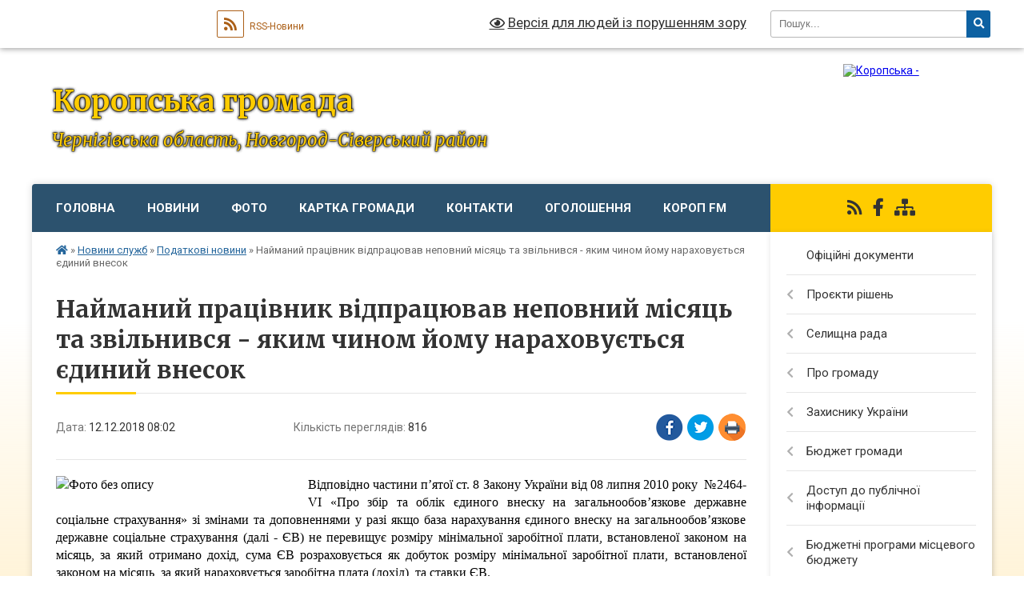

--- FILE ---
content_type: text/html; charset=UTF-8
request_url: https://koropska-gromada.gov.ua/news/1544594678/
body_size: 21876
content:
<!DOCTYPE html>
<html lang="uk">
<head>
	<!--[if IE]><meta http-equiv="X-UA-Compatible" content="IE=edge"><![endif]-->
	<meta charset="utf-8">
	<meta name="viewport" content="width=device-width, initial-scale=1">
	<!--[if IE]><script>
		document.createElement('header');
		document.createElement('nav');
		document.createElement('main');
		document.createElement('section');
		document.createElement('article');
		document.createElement('aside');
		document.createElement('footer');
		document.createElement('figure');
		document.createElement('figcaption');
	</script><![endif]-->
	<title>Найманий працівник відпрацював неповний місяць та звільнився  - яким чином йому нараховується єдиний внесок | Коропська громада</title>
	<meta name="description" content="Відповідно частини п&amp;rsquo;ятої ст. 8 Закону України від 08 липня 2010 року  №2464-VI &amp;laquo;Про збір та облік єдиного внеску на загальнообов&amp;rsquo;язкове державне соціальне страхування&amp;raquo; зі змінами та доповненнями у разі якщо баз">
	<meta name="keywords" content="Найманий, працівник, відпрацював, неповний, місяць, та, звільнився, , -, яким, чином, йому, нараховується, єдиний, внесок, |, Коропська, громада">

	
		<meta property="og:image" content="https://rada.info/upload/users_files/04412426/e57823ebd22037901838930e137fa008.jpg">
	<meta property="og:image:width" content="325">
	<meta property="og:image:height" content="155">
			<meta property="og:title" content="Найманий працівник відпрацював неповний місяць та звільнився  - яким чином йому нараховується єдиний внесок">
			<meta property="og:description" content="Відповідно частини п&amp;rsquo;ятої ст. 8 Закону України від 08 липня 2010 року &amp;nbsp;№2464-VI &amp;laquo;Про збір та облік єдиного внеску на загальнообов&amp;rsquo;язкове державне соціальне страхування&amp;raquo; зі змінами та доповненнями у разі якщо база нарахування єдиного внеску на загальнообов&amp;rsquo;язкове державне соціальне страхування (далі - ЄВ) не перевищує розміру мінімальної заробітної плати, встановленої законом на місяць, за який отримано дохід, сума ЄВ розраховується як добуток розміру мінімальної заробітної плати, встановленої законом на місяць, за який нараховується заробітна плата (дохід), та ставки ЄВ.
&amp;nbsp;&amp;nbsp;&amp;nbsp;&amp;nbsp;&amp;nbsp;&amp;nbsp; Умовою застосування зазначеної норми є перебування найманого працівника у трудових відносинах повний календарний місяць або відпрацювання всіх робочих днів звітного місяця. ">
			<meta property="og:type" content="article">
	<meta property="og:url" content="https://koropska-gromada.gov.ua/news/1544594678/">
		
		<link rel="apple-touch-icon" sizes="57x57" href="https://gromada.org.ua/apple-icon-57x57.png">
	<link rel="apple-touch-icon" sizes="60x60" href="https://gromada.org.ua/apple-icon-60x60.png">
	<link rel="apple-touch-icon" sizes="72x72" href="https://gromada.org.ua/apple-icon-72x72.png">
	<link rel="apple-touch-icon" sizes="76x76" href="https://gromada.org.ua/apple-icon-76x76.png">
	<link rel="apple-touch-icon" sizes="114x114" href="https://gromada.org.ua/apple-icon-114x114.png">
	<link rel="apple-touch-icon" sizes="120x120" href="https://gromada.org.ua/apple-icon-120x120.png">
	<link rel="apple-touch-icon" sizes="144x144" href="https://gromada.org.ua/apple-icon-144x144.png">
	<link rel="apple-touch-icon" sizes="152x152" href="https://gromada.org.ua/apple-icon-152x152.png">
	<link rel="apple-touch-icon" sizes="180x180" href="https://gromada.org.ua/apple-icon-180x180.png">
	<link rel="icon" type="image/png" sizes="192x192"  href="https://gromada.org.ua/android-icon-192x192.png">
	<link rel="icon" type="image/png" sizes="32x32" href="https://gromada.org.ua/favicon-32x32.png">
	<link rel="icon" type="image/png" sizes="96x96" href="https://gromada.org.ua/favicon-96x96.png">
	<link rel="icon" type="image/png" sizes="16x16" href="https://gromada.org.ua/favicon-16x16.png">
	<link rel="manifest" href="https://gromada.org.ua/manifest.json">
	<meta name="msapplication-TileColor" content="#ffffff">
	<meta name="msapplication-TileImage" content="https://gromada.org.ua/ms-icon-144x144.png">
	<meta name="theme-color" content="#ffffff">
	
	
		<meta name="robots" content="">
	
	<link rel="preconnect" href="https://fonts.googleapis.com">
	<link rel="preconnect" href="https://fonts.gstatic.com" crossorigin>
	<link href="https://fonts.googleapis.com/css?family=Merriweather:400i,700|Roboto:400,400i,700,700i&amp;subset=cyrillic-ext" rel="stylesheet">

    <link rel="preload" href="https://cdnjs.cloudflare.com/ajax/libs/font-awesome/5.9.0/css/all.min.css" as="style">
	<link rel="stylesheet" href="https://cdnjs.cloudflare.com/ajax/libs/font-awesome/5.9.0/css/all.min.css" integrity="sha512-q3eWabyZPc1XTCmF+8/LuE1ozpg5xxn7iO89yfSOd5/oKvyqLngoNGsx8jq92Y8eXJ/IRxQbEC+FGSYxtk2oiw==" crossorigin="anonymous" referrerpolicy="no-referrer" />
	
    <link rel="preload" href="//gromada.org.ua/themes/nature/css/styles_vip.css?v=3.31" as="style">
	<link rel="stylesheet" href="//gromada.org.ua/themes/nature/css/styles_vip.css?v=3.31">
	<link rel="stylesheet" href="//gromada.org.ua/themes/nature/css/6023/theme_vip.css?v=1769520453">
	
		<!--[if lt IE 9]>
	<script src="https://oss.maxcdn.com/html5shiv/3.7.2/html5shiv.min.js"></script>
	<script src="https://oss.maxcdn.com/respond/1.4.2/respond.min.js"></script>
	<![endif]-->
	<!--[if gte IE 9]>
	<style type="text/css">
		.gradient { filter: none; }
	</style>
	<![endif]-->

</head>
<body class=" right">

	<a href="#top_menu" class="skip-link link" aria-label="Перейти до головного меню (Alt+1)" accesskey="1">Перейти до головного меню (Alt+1)</a>
	<a href="#left_menu" class="skip-link link" aria-label="Перейти до бічного меню (Alt+2)" accesskey="2">Перейти до бічного меню (Alt+2)</a>
    <a href="#main_content" class="skip-link link" aria-label="Перейти до головного вмісту (Alt+3)" accesskey="3">Перейти до текстового вмісту (Alt+3)</a>



		<div id="all_screen">

						<section class="search_menu">
				<div class="wrap">
					<div class="row">
						<div class="grid-25 fl">
							<form action="https://koropska-gromada.gov.ua/search/" class="search">
								<input type="text" name="q" value="" placeholder="Пошук..." aria-label="Введіть пошукову фразу" required>
								<button type="submit" name="search" value="y" aria-label="Натисніть для здійснення пошуку"><i class="fa fa-search"></i></button>
							</form>
							<a id="alt_version_eye" href="#" title="Версія для людей із порушенням зору" onclick="return set_special('0c8e58caae67498122b700f72bcd1f982b803d70');"><i class="far fa-eye"></i></a>
						</div>
						<div class="grid-75">
							<div class="row">
								<div class="grid-25" style="padding-top: 13px;">
									<div id="google_translate_element"></div>
								</div>
								<div class="grid-25" style="padding-top: 13px;">
									<a href="https://gromada.org.ua/rss/6023/" class="rss" title="RSS-стрічка"><span><i class="fa fa-rss"></i></span> RSS-Новини</a>
								</div>
								<div class="grid-50 alt_version_block">

									<div class="alt_version">
										<a href="#" class="set_special_version" onclick="return set_special('0c8e58caae67498122b700f72bcd1f982b803d70');"><i class="far fa-eye"></i> Версія для людей із порушенням зору</a>
									</div>

								</div>
								<div class="clearfix"></div>
							</div>
						</div>
						<div class="clearfix"></div>
					</div>
				</div>
			</section>
			
			<header>
				<div class="wrap">
					<div class="row">

						<div class="grid-25 logo fl">
							<a href="https://koropska-gromada.gov.ua/" id="logo">
								<img src="https://rada.info/upload/users_files/04412426/gerb/Gerb02.png" alt="Коропська - ">
							</a>
						</div>
						<div class="grid-75 title fr">
							<div class="slogan_1">Коропська громада</div>
							<div class="slogan_2">Чернігівська область, Новгород-Сіверський район</div>
						</div>
						<div class="clearfix"></div>

					</div>
				</div>
			</header>

			<div class="wrap">
				<section class="middle_block">

					<div class="row">
						<div class="grid-75 fr">
							<nav class="main_menu" id="top_menu">
								<ul>
																		<li class="">
										<a href="https://koropska-gromada.gov.ua/main/">Головна</a>
																													</li>
																		<li class=" has-sub">
										<a href="https://koropska-gromada.gov.ua/news/">Новини</a>
																				<button onclick="return show_next_level(this);" aria-label="Показати підменю"></button>
																														<ul>
																						<li class="has-sub">
												<a href="https://koropska-gromada.gov.ua/kultura-12-01-58-02-07-2021/">КУЛЬТУРА</a>
																								<button onclick="return show_next_level(this);" aria-label="Показати підменю"></button>
																																				<ul>
																										<li>
														<a href="https://koropska-gromada.gov.ua/publichna-biblioteka-09-57-41-08-04-2021/">ПУБЛІЧНА БІБЛІОТЕКА</a>
													</li>
																																						</ul>
																							</li>
																						<li>
												<a href="https://koropska-gromada.gov.ua/sport-15-10-43-23-10-2018/">СПОРТ</a>
																																			</li>
																						<li>
												<a href="https://koropska-gromada.gov.ua/osvita-15-12-40-23-10-2018/">ОСВІТА</a>
																																			</li>
																						<li>
												<a href="https://koropska-gromada.gov.ua/teritorialnij-centr-15-12-58-23-10-2018/">Територіальний центр соціального обслуговування (надання соціальних послуг)</a>
																																			</li>
																						<li>
												<a href="https://koropska-gromada.gov.ua/finansovij-viddil-09-31-33-11-10-2021/">ФІНАНСОВИЙ  ВІДДІЛ</a>
																																			</li>
																						<li>
												<a href="https://koropska-gromada.gov.ua/gid-z-derzhavnih-poslug-17-55-28-11-10-2021/">Гід з державних послуг</a>
																																			</li>
																																</ul>
																			</li>
																		<li class="">
										<a href="https://koropska-gromada.gov.ua/photo/">Фото</a>
																													</li>
																		<li class="">
										<a href="https://koropska-gromada.gov.ua/structure/">Картка громади</a>
																													</li>
																		<li class="">
										<a href="https://koropska-gromada.gov.ua/feedback/">Контакти</a>
																													</li>
																		<li class=" has-sub">
										<a href="https://koropska-gromada.gov.ua/more_news/">Оголошення</a>
																				<button onclick="return show_next_level(this);" aria-label="Показати підменю"></button>
																														<ul>
																						<li>
												<a href="https://koropska-gromada.gov.ua/anonsi-14-27-19-14-07-2021/">Анонси</a>
																																			</li>
																						<li>
												<a href="https://koropska-gromada.gov.ua/vidkljuchennya-elektroenergii-15-45-35-09-07-2021/">Відключення електроенергії</a>
																																			</li>
																																</ul>
																			</li>
																		<li class="">
										<a href="https://koropska-gromada.gov.ua/korop-fm-08-22-53-19-05-2017/">Короп FM</a>
																													</li>
																										</ul>

								<button class="menu-button" id="open-button" tabindex="-1"><i class="fas fa-bars"></i> Меню сайту</button>

							</nav>
							<div class="clearfix"></div>

														<section class="bread_crumbs">
								<div xmlns:v="http://rdf.data-vocabulary.org/#"><a href="https://koropska-gromada.gov.ua/" title="Головна сторінка"><i class="fas fa-home"></i></a> &raquo; <a href="https://koropska-gromada.gov.ua/informaciya-sluzhb-15-10-47-18-07-2019/">Новини служб</a> &raquo; <a href="https://koropska-gromada.gov.ua/podatkovi-novini-1538983189/" aria-current="page">Податкові новини</a>  &raquo; <span>Найманий працівник відпрацював неповний місяць та звільнився  - яким чином йому нараховується єдиний внесок</span></div>
							</section>
							
							<main id="main_content">

																											<h1>Найманий працівник відпрацював неповний місяць та звільнився  - яким чином йому нараховується єдиний внесок</h1>


<div class="row">
	<div class="grid-30 one_news_date">
		Дата: <span>12.12.2018 08:02</span>
	</div>
	<div class="grid-30 one_news_count">
		Кількість переглядів: <span>816</span>
	</div>
		<div class="grid-30 one_news_socials">
		<button class="social_share" data-type="fb" aria-label="Поширити у Фейсбук"><img src="//gromada.org.ua/themes/nature/img/share/fb.png" alt="Іконака Фейсбук"></button>
		<button class="social_share" data-type="tw" aria-label="Поширити у Твітер"><img src="//gromada.org.ua/themes/nature/img/share/tw.png" alt="Іконка Твітер"></button>
		<button class="print_btn" onclick="window.print();" aria-label="Надрукувати"><img src="//gromada.org.ua/themes/nature/img/share/print.png" alt="Іконка принтеру"></button>
	</div>
		<div class="clearfix"></div>
</div>

<hr>

<p style="text-align: justify;"><span style="color:#000000;"><span style="font-size:16px;"><span style="font-family:Times New Roman,Times,serif;"><img alt="Фото без опису"  alt="" src="https://rada.info/upload/users_files/04412426/e57823ebd22037901838930e137fa008.jpg" style="width: 300px; height: 143px; float: left;" />Відповідно частини п&rsquo;ятої ст. 8 Закону України від 08 липня 2010 року &nbsp;№2464-VI &laquo;Про збір та облік єдиного внеску на загальнообов&rsquo;язкове державне соціальне страхування&raquo; зі змінами та доповненнями у разі якщо база нарахування єдиного внеску на загальнообов&rsquo;язкове державне соціальне страхування (далі - ЄВ) не перевищує розміру мінімальної заробітної плати, встановленої законом на місяць, за який отримано дохід, сума ЄВ розраховується як добуток розміру мінімальної заробітної плати, встановленої законом на місяць, за який нараховується заробітна плата (дохід), та ставки ЄВ.<br />
&nbsp;&nbsp;&nbsp;&nbsp;&nbsp;&nbsp; Умовою застосування зазначеної норми є перебування найманого працівника у трудових відносинах повний календарний місяць або відпрацювання всіх робочих днів звітного місяця. </span></span></span></p>

<p style="text-align: justify;"><span style="color:#000000;"><span style="font-size:16px;"><span style="font-family:Times New Roman,Times,serif;">&nbsp;У разі звільнення або прийняття працівника на основне місце роботи протягом місяця, в якому нарахована заробітна плата за відпрацьований час не перевищує розміру мінімальної заробітної плати, встановленої законом на місяць, сума ЄВ розраховується з фактично нарахованої заробітної плати незалежно від її розміру.</span></span></span></p>

<p style="text-align: justify;"><span style="font-size:16px;"><span style="font-family:Times New Roman,Times,serif;"><span style="color:#000000;">&nbsp;З цим та іншими роз&rsquo;ясненнями можна ознайомитися у </span><a href="http://zir.minrd.gov.ua/"><span style="color:#000000;">Загальнодоступному інформаційно-довідковому ресурсі ДФС України</span></a><span style="color:#000000;"> (дане роз&rsquo;яснення у категорії 301.04.01). </span></span></span></p>

<p style="text-align: right;"><span style="font-size:14px;"><strong><span style="color:#000000;"><span style="font-family:Times New Roman,Times,serif;">Сектор комунікацій ГУ ДФС у Чернігівській області</span></span></strong></span></p>
<div class="clearfix"></div>

<hr>



<p><a href="https://koropska-gromada.gov.ua/podatkovi-novini-1538983189/" class="btn btn-grey">&laquo; повернутися</a></p>																	
							</main>
						</div>
						<div class="grid-25 fl">

							<div class="project_name">
								<a href="https://gromada.org.ua/rss/6023/" rel="nofollow" target="_blank" title="RSS-стрічка новин сайту"><i class="fas fa-rss"></i></a>
																																<a href="https://www.facebook.com/koropselrada/" rel="nofollow" target="_blank" title="Приєднуйтесь до нас у Facebook"><i class="fab fa-facebook-f"></i></a>																								<a href="https://koropska-gromada.gov.ua/sitemap/" title="Мапа сайту"><i class="fas fa-sitemap"></i></a>
							</div>
							<aside class="left_sidebar">
				
								
																<nav class="sidebar_menu" id="left_menu">
									<ul>
																				<li class="">
											<a href="https://koropska-gromada.gov.ua/docs/">Офіційні документи</a>
																																</li>
																				<li class=" has-sub">
											<a href="https://koropska-gromada.gov.ua/proekti-rishen-15-16-52-24-05-2017/">Проєкти рішень</a>
																						<button onclick="return show_next_level(this);" aria-label="Показати підменю"></button>
																																	<i class="fa fa-chevron-right"></i>
											<ul>
																								<li class=" has-sub">
													<a href="https://koropska-gromada.gov.ua/sesii-14-45-52-22-09-2017/">Сесій</a>
																										<button onclick="return show_next_level(this);" aria-label="Показати підменю"></button>
																																							<i class="fa fa-chevron-right"></i>
													<ul>
																												<li><a href="https://koropska-gromada.gov.ua/8-sklikannya-14-51-39-11-12-2020/">8 скликання</a></li>
																												<li><a href="https://koropska-gromada.gov.ua/7-sklikannya-12-37-54-01-12-2020/">7 скликання</a></li>
																																									</ul>
																									</li>
																								<li class=" has-sub">
													<a href="https://koropska-gromada.gov.ua/vikonkom-14-46-09-22-09-2017/">Виконавчого комітету</a>
																										<button onclick="return show_next_level(this);" aria-label="Показати підменю"></button>
																																							<i class="fa fa-chevron-right"></i>
													<ul>
																												<li><a href="https://koropska-gromada.gov.ua/2026-rik-14-51-50-08-01-2026/">2026 рік</a></li>
																												<li><a href="https://koropska-gromada.gov.ua/2025-rik-10-06-40-13-01-2025/">2025 рік</a></li>
																												<li><a href="https://koropska-gromada.gov.ua/2024-rik-13-35-12-03-01-2024/">2024 рік</a></li>
																												<li><a href="https://koropska-gromada.gov.ua/2023-rik-12-51-35-27-01-2023/">2023 рік</a></li>
																												<li><a href="https://koropska-gromada.gov.ua/2022-rik-16-41-46-31-01-2022/">2022 рік</a></li>
																												<li><a href="https://koropska-gromada.gov.ua/2021-rik-08-20-58-04-01-2021/">2021 рік</a></li>
																												<li><a href="https://koropska-gromada.gov.ua/2020-rik-12-35-12-01-12-2020/">2020 рік</a></li>
																												<li><a href="https://koropska-gromada.gov.ua/2019-rik-15-13-54-02-01-2020/">2019 рік</a></li>
																												<li><a href="https://koropska-gromada.gov.ua/2018-rik-09-05-47-02-01-2019/">2018 рік</a></li>
																												<li><a href="https://koropska-gromada.gov.ua/2017-rik-08-37-20-30-10-2018/">2017 рік</a></li>
																																									</ul>
																									</li>
																								<li class="">
													<a href="https://koropska-gromada.gov.ua/sesiya-30092024r-16-07-24-19-09-2024/">Сесія ХХ ХХ 2026 р.</a>
																																						</li>
																								<li class="">
													<a href="https://koropska-gromada.gov.ua/vikonkom-24092025-08-54-01-24-09-2025/">Виконком ХХ ХХ 2026</a>
																																						</li>
																																			</ul>
																					</li>
																				<li class=" has-sub">
											<a href="https://koropska-gromada.gov.ua/selischna-rada-21-28-03-21-02-2024/">Селищна рада</a>
																						<button onclick="return show_next_level(this);" aria-label="Показати підменю"></button>
																																	<i class="fa fa-chevron-right"></i>
											<ul>
																								<li class="">
													<a href="https://koropska-gromada.gov.ua/zavdannya-funkcii-ta-povanovazhennya-16-14-48-12-01-2023/">Завдання, функції та повноваження</a>
																																						</li>
																								<li class=" has-sub">
													<a href="https://koropska-gromada.gov.ua/kerivnictvo-14-47-38-05-01-2018/">Керівництво</a>
																										<button onclick="return show_next_level(this);" aria-label="Показати підменю"></button>
																																							<i class="fa fa-chevron-right"></i>
													<ul>
																												<li><a href="https://koropska-gromada.gov.ua/golova-gromadi-18-27-00-07-02-2017/">Голова громади</a></li>
																												<li><a href="https://koropska-gromada.gov.ua/sekretar-14-58-49-05-01-2018/">Секретар</a></li>
																												<li><a href="https://koropska-gromada.gov.ua/zastupniki-15-06-02-05-01-2018/">Заступник</a></li>
																												<li><a href="https://koropska-gromada.gov.ua/starosti-1522755296/">Старости</a></li>
																																									</ul>
																									</li>
																								<li class="">
													<a href="https://koropska-gromada.gov.ua/deputatskij-korpus-1526376096/">Депутатський корпус</a>
																																						</li>
																								<li class="">
													<a href="https://koropska-gromada.gov.ua/vikonavchij-komitet-1526378051/">Виконавчий комітет</a>
																																						</li>
																								<li class="">
													<a href="https://koropska-gromada.gov.ua/struktura-aparatu-selischnoi-radi-18-23-01-08-01-2019/">Апарат селищної ради</a>
																																						</li>
																								<li class=" has-sub">
													<a href="https://koropska-gromada.gov.ua/postijni-komisii-selischnoi-radi-08-54-34-22-02-2024/">Постійні комісії селищної ради</a>
																										<button onclick="return show_next_level(this);" aria-label="Показати підменю"></button>
																																							<i class="fa fa-chevron-right"></i>
													<ul>
																												<li><a href="https://koropska-gromada.gov.ua/8-sklikannya-08-55-57-22-02-2024/">8 скликання</a></li>
																												<li><a href="https://koropska-gromada.gov.ua/7-sklikannya-08-56-24-22-02-2024/">7 скликання</a></li>
																																									</ul>
																									</li>
																								<li class=" has-sub">
													<a href="https://koropska-gromada.gov.ua/struktura-vikonavchih-organiv-selischnoi-radi-18-24-07-08-01-2019/">Виконавчі органи селищної ради</a>
																										<button onclick="return show_next_level(this);" aria-label="Показати підменю"></button>
																																							<i class="fa fa-chevron-right"></i>
													<ul>
																												<li><a href="https://koropska-gromada.gov.ua/finansovij-viddil-08-50-03-20-12-2021/">Фінансовий відділ</a></li>
																												<li><a href="https://koropska-gromada.gov.ua/viddil-socialnogo-zahistu-naselennya-12-33-48-04-01-2022/">Відділ соціального захисту населення</a></li>
																												<li><a href="https://koropska-gromada.gov.ua/viddil-kulturi-i-turizmu-16-02-28-05-01-2022/">Відділ культури і туризму</a></li>
																												<li><a href="https://koropska-gromada.gov.ua/viddil-osviti-12-01-09-25-01-2022/">Відділ освіти</a></li>
																																									</ul>
																									</li>
																								<li class="">
													<a href="https://koropska-gromada.gov.ua/plani-roboti-10-49-10-12-03-2021/">Плани роботи</a>
																																						</li>
																								<li class="">
													<a href="https://koropska-gromada.gov.ua/pravila-vnutrishnogo-trudovogo-rozporyadku-15-55-37-09-11-2020/">Правила внутрішнього трудового розпорядку</a>
																																						</li>
																								<li class=" has-sub">
													<a href="https://koropska-gromada.gov.ua/atestaciya-posadovih-osib-17-04-29-22-03-2021/">Атестація посадових осіб</a>
																										<button onclick="return show_next_level(this);" aria-label="Показати підменю"></button>
																																							<i class="fa fa-chevron-right"></i>
													<ul>
																												<li><a href="https://koropska-gromada.gov.ua/polozhennya-pro-provedennya-atestacii-posadovih-osib-17-06-07-22-03-2021/">Положення про проведення атестації посадових осіб</a></li>
																												<li><a href="https://koropska-gromada.gov.ua/schorichna-ocinka-15-33-18-27-05-2021/">Щорічна оцінка</a></li>
																																									</ul>
																									</li>
																								<li class=" has-sub">
													<a href="https://koropska-gromada.gov.ua/konkurs-na-zamischennya-vakantnih-posad-16-50-40-12-11-2020/">Конкурс на заміщення вакантних посад</a>
																										<button onclick="return show_next_level(this);" aria-label="Показати підменю"></button>
																																							<i class="fa fa-chevron-right"></i>
													<ul>
																												<li><a href="https://koropska-gromada.gov.ua/poryadok-provedennya-konkursu-14-21-32-15-03-2021/">Порядок проведення конкурсу</a></li>
																												<li><a href="https://koropska-gromada.gov.ua/vakansii-14-43-16-15-03-2021/">Вакансії</a></li>
																																									</ul>
																									</li>
																								<li class=" has-sub">
													<a href="https://koropska-gromada.gov.ua/kadrovij-rezerv-17-11-35-22-03-2021/">Кадровий резерв</a>
																										<button onclick="return show_next_level(this);" aria-label="Показати підменю"></button>
																																							<i class="fa fa-chevron-right"></i>
													<ul>
																												<li><a href="https://koropska-gromada.gov.ua/rozporyadzhennya-pro-zatverdzhennya-kadrovogo-rezervu-17-12-18-22-03-2021/">Розпорядження про затвердження кадрового резерву</a></li>
																												<li><a href="https://koropska-gromada.gov.ua/poryadok-formuvannya-kadrovogo-rezervu-14-40-36-27-05-2021/">Порядок формування кадрового резерву</a></li>
																																									</ul>
																									</li>
																								<li class=" has-sub">
													<a href="https://koropska-gromada.gov.ua/ochischennya-vladi-16-46-03-14-03-2017/">Очищення влади</a>
																										<button onclick="return show_next_level(this);" aria-label="Показати підменю"></button>
																																							<i class="fa fa-chevron-right"></i>
													<ul>
																												<li><a href="https://koropska-gromada.gov.ua/vikonavchij-aparat-16-46-53-14-03-2017/">Виконавчий апарат</a></li>
																												<li><a href="https://koropska-gromada.gov.ua/finansove-upravlinnya-16-47-19-14-03-2017/">Фінансове управління</a></li>
																												<li><a href="https://koropska-gromada.gov.ua/viddil-osviti-16-47-42-14-03-2017/">Відділ освіти</a></li>
																												<li><a href="https://koropska-gromada.gov.ua/viddil-kulturi-i-turizmu-16-50-25-14-03-2017/">Відділ культури і туризму</a></li>
																												<li><a href="https://koropska-gromada.gov.ua/viddil-socialnogo-zahistu-naselennya-14-41-43-30-10-2017/">Відділ соціального захисту населення</a></li>
																																									</ul>
																									</li>
																								<li class="">
													<a href="https://koropska-gromada.gov.ua/robota-komisij-z-rozglyadu-pitan-schodo-nadannya-kompensacii-16-58-41-10-12-2025/">Робота комісій з розгляду питань щодо надання компенсації</a>
																																						</li>
																																			</ul>
																					</li>
																				<li class=" has-sub">
											<a href="https://koropska-gromada.gov.ua/pro-gromadu-11-32-46-13-11-2023/">Про громаду</a>
																						<button onclick="return show_next_level(this);" aria-label="Показати підменю"></button>
																																	<i class="fa fa-chevron-right"></i>
											<ul>
																								<li class="">
													<a href="https://koropska-gromada.gov.ua/istorichna-dovidka-18-39-07-07-02-2017/">Історична довідка</a>
																																						</li>
																								<li class=" has-sub">
													<a href="https://koropska-gromada.gov.ua/miscevij-ekonomichnij-rozvitok-09-32-07-18-08-2021/">Місцевий економічний розвиток</a>
																										<button onclick="return show_next_level(this);" aria-label="Показати підменю"></button>
																																							<i class="fa fa-chevron-right"></i>
													<ul>
																												<li><a href="https://koropska-gromada.gov.ua/ekonomichnij-profil-09-38-07-18-08-2021/">Економічний профіль</a></li>
																												<li><a href="https://koropska-gromada.gov.ua/robocha-grupa-09-50-46-18-08-2021/">Робоча група</a></li>
																												<li><a href="https://koropska-gromada.gov.ua/protokoli-zasidan-robochoi-grupi-09-55-47-18-08-2021/">Протоколи засідань робочої групи</a></li>
																												<li><a href="https://koropska-gromada.gov.ua/programa-miscevogo-ekonomichnogo-rozvitku-10-03-43-18-08-2021/">Програма місцевого економічного розвитку</a></li>
																																									</ul>
																									</li>
																								<li class=" has-sub">
													<a href="https://koropska-gromada.gov.ua/socialnoekonomichnij-rozvitok-08-23-13-04-08-2017/">Соціально-економічний розвиток</a>
																										<button onclick="return show_next_level(this);" aria-label="Показати підменю"></button>
																																							<i class="fa fa-chevron-right"></i>
													<ul>
																												<li><a href="https://koropska-gromada.gov.ua/pasport-gromadi-18-29-57-23-10-2019/">Паспорт громади</a></li>
																												<li><a href="https://koropska-gromada.gov.ua/plan-socialnoekonomichnogo-rozvitku-08-49-19-04-08-2017/">План соціально-економічного розвитку</a></li>
																												<li><a href="https://koropska-gromada.gov.ua/investicijna-diyalnist-08-51-21-04-08-2017/">Інвестиційна діяльність</a></li>
																												<li><a href="https://koropska-gromada.gov.ua/upravlinnya-publichnimi-investiciyami-09-50-42-03-11-2025/">Управління публічними інвестиціями</a></li>
																																									</ul>
																									</li>
																								<li class="">
													<a href="https://koropska-gromada.gov.ua/strategiya-stalogo-rozvitku-koropskoi-tg-20212029-roki-11-03-04-14-01-2022/">Стратегія розвитку Коропської селищної територіальної громади</a>
																																						</li>
																								<li class="">
													<a href="https://koropska-gromada.gov.ua/programa-kompleksnogo-vidnovlennya-teritorii-koropskoi-selischnoi-teritorialnoi-gromadi-novgorodsiverskogo-rajonu-chernigivskoi-oblasti-17-06-26-03-06-2025/">Програма комплексного відновлення</a>
																																						</li>
																								<li class="">
													<a href="https://koropska-gromada.gov.ua/ekskursiya-viznachnimi-miscyami-koropa-15-59-10-24-09-2019/">Визначні місця</a>
																																						</li>
																								<li class="">
													<a href="https://koropska-gromada.gov.ua/molodizhna-rada-10-40-43-01-09-2020/">Молодіжна рада</a>
																																						</li>
																								<li class="">
													<a href="https://koropska-gromada.gov.ua/zvannya-pochesnij-gromadyanin-selischa-korop-15-06-36-27-02-2017/">Звання «Почесний громадянин селища Короп»</a>
																																						</li>
																								<li class="">
													<a href="https://koropska-gromada.gov.ua/miscevi-virobniki-ta-nadavachi-poslug-15-06-35-25-01-2024/">Місцеві виробники та надавачі послуг</a>
																																						</li>
																								<li class=" has-sub">
													<a href="https://koropska-gromada.gov.ua/mistobudivna-dokumentaciya-1524747668/">Містобудівна документація</a>
																										<button onclick="return show_next_level(this);" aria-label="Показати підменю"></button>
																																							<i class="fa fa-chevron-right"></i>
													<ul>
																												<li><a href="https://koropska-gromada.gov.ua/detalni-plani-teritorii-1524747707/">Детальні плани території</a></li>
																																									</ul>
																									</li>
																								<li class="">
													<a href="https://koropska-gromada.gov.ua/pravila-blagoustroju-09-04-26-19-04-2021/">Правила благоустрою</a>
																																						</li>
																								<li class="">
													<a href="https://koropska-gromada.gov.ua/perejmenuvannya-vulic-09-17-41-24-01-2023/">Перейменування вулиць</a>
																																						</li>
																																			</ul>
																					</li>
																				<li class=" has-sub">
											<a href="https://koropska-gromada.gov.ua/zahisniku-ukraini-15-33-30-25-02-2021/">Захиснику України</a>
																						<button onclick="return show_next_level(this);" aria-label="Показати підменю"></button>
																																	<i class="fa fa-chevron-right"></i>
											<ul>
																								<li class="">
													<a href="https://koropska-gromada.gov.ua/dorozhnya-karta-veteranivveteranok-ta-chleniv-ih-simej-09-04-51-25-09-2025/">Дорожня карта ветеранів/ветеранок та членів їх сімей</a>
																																						</li>
																																			</ul>
																					</li>
																				<li class=" has-sub">
											<a href="https://koropska-gromada.gov.ua/bjudzhet-gromadi-08-50-54-04-08-2017/">Бюджет громади</a>
																						<button onclick="return show_next_level(this);" aria-label="Показати підменю"></button>
																																	<i class="fa fa-chevron-right"></i>
											<ul>
																								<li class=" has-sub">
													<a href="https://koropska-gromada.gov.ua/2026-17-05-58-28-11-2025/">2026</a>
																										<button onclick="return show_next_level(this);" aria-label="Показати підменю"></button>
																																							<i class="fa fa-chevron-right"></i>
													<ul>
																												<li><a href="https://koropska-gromada.gov.ua/proekti-rishen-17-09-43-28-11-2025/">Проєкти рішень</a></li>
																																									</ul>
																									</li>
																								<li class=" has-sub">
													<a href="https://koropska-gromada.gov.ua/2025-15-34-29-09-12-2024/">2025</a>
																										<button onclick="return show_next_level(this);" aria-label="Показати підменю"></button>
																																							<i class="fa fa-chevron-right"></i>
													<ul>
																												<li><a href="https://koropska-gromada.gov.ua/proekti-rishen-12-44-54-14-01-2025/">Проєкти рішень</a></li>
																																									</ul>
																									</li>
																								<li class="">
													<a href="https://koropska-gromada.gov.ua/2024-15-48-23-28-11-2023/">2024</a>
																																						</li>
																								<li class="">
													<a href="https://koropska-gromada.gov.ua/2023-09-11-33-28-11-2022/">2023</a>
																																						</li>
																								<li class="">
													<a href="https://koropska-gromada.gov.ua/2022-14-21-41-24-12-2021/">2022</a>
																																						</li>
																								<li class="">
													<a href="https://koropska-gromada.gov.ua/2021-16-46-40-02-12-2020/">2021</a>
																																						</li>
																								<li class="">
													<a href="https://koropska-gromada.gov.ua/2020-16-28-00-18-12-2019/">2020</a>
																																						</li>
																								<li class="">
													<a href="https://koropska-gromada.gov.ua/2019-15-29-07-31-10-2019/">2019</a>
																																						</li>
																								<li class="">
													<a href="https://koropska-gromada.gov.ua/2018-15-28-44-31-10-2019/">2018</a>
																																						</li>
																								<li class="">
													<a href="https://koropska-gromada.gov.ua/2017-15-33-08-31-10-2019/">2017</a>
																																						</li>
																								<li class="">
													<a href="https://koropska-gromada.gov.ua/arhiv-15-29-39-31-10-2019/">Архів</a>
																																						</li>
																								<li class="">
													<a href="https://koropska-gromada.gov.ua/bjudzhetnij-reglament-09-35-29-16-07-2020/">Бюджетний регламент</a>
																																						</li>
																								<li class=" has-sub">
													<a href="https://koropska-gromada.gov.ua/misceviregionalni-programi-17-25-10-27-07-2021/">Місцеві/регіональні програми</a>
																										<button onclick="return show_next_level(this);" aria-label="Показати підменю"></button>
																																							<i class="fa fa-chevron-right"></i>
													<ul>
																												<li><a href="https://koropska-gromada.gov.ua/2025-15-44-33-03-01-2025/">2025</a></li>
																												<li><a href="https://koropska-gromada.gov.ua/2024-10-44-27-21-05-2024/">2024</a></li>
																												<li><a href="https://koropska-gromada.gov.ua/2023-09-19-41-07-02-2023/">2023</a></li>
																												<li><a href="https://koropska-gromada.gov.ua/2022-10-48-15-03-02-2022/">2022</a></li>
																												<li><a href="https://koropska-gromada.gov.ua/2021-17-25-53-27-07-2021/">2021</a></li>
																																									</ul>
																									</li>
																								<li class="">
													<a href="https://koropska-gromada.gov.ua/rozporyadniki-bjudzhetnih-koshtiv-10-28-47-07-09-2021/">Розпорядники бюджетних коштів</a>
																																						</li>
																								<li class="">
													<a href="https://koropska-gromada.gov.ua/bjudzhet-dlya-gromadyan-2021-12-34-56-14-09-2021/">Бюджет для громадян 2021</a>
																																						</li>
																								<li class="">
													<a href="https://koropska-gromada.gov.ua/bjudzhet-dlya-gromadyan-2024-16-10-50-08-11-2024/">Бюджет для громадян 2024</a>
																																						</li>
																								<li class="">
													<a href="https://koropska-gromada.gov.ua/cilovi-programi-10-53-02-24-07-2019/">Цільові програми</a>
																																						</li>
																								<li class=" has-sub">
													<a href="https://koropska-gromada.gov.ua/dogovori-pro-spivfinansuvannya-18-10-44-07-11-2024/">Договори</a>
																										<button onclick="return show_next_level(this);" aria-label="Показати підменю"></button>
																																							<i class="fa fa-chevron-right"></i>
													<ul>
																												<li><a href="https://koropska-gromada.gov.ua/2024-rik-18-11-01-07-11-2024/">2024 рік</a></li>
																																									</ul>
																									</li>
																																			</ul>
																					</li>
																				<li class=" has-sub">
											<a href="https://koropska-gromada.gov.ua/dostup-do-publichnoi-informacii-16-29-43-19-05-2017/">Доступ до публічної інформації</a>
																						<button onclick="return show_next_level(this);" aria-label="Показати підменю"></button>
																																	<i class="fa fa-chevron-right"></i>
											<ul>
																								<li class=" has-sub">
													<a href="https://koropska-gromada.gov.ua/videozapisi-08-48-12-27-08-2024/">Відеозаписи</a>
																										<button onclick="return show_next_level(this);" aria-label="Показати підменю"></button>
																																							<i class="fa fa-chevron-right"></i>
													<ul>
																												<li><a href="https://koropska-gromada.gov.ua/2024-08-48-26-27-08-2024/">Постійні комісії</a></li>
																												<li><a href="https://koropska-gromada.gov.ua/plenarni-zasidannya-08-50-01-27-08-2024/">Пленарні засідання</a></li>
																																									</ul>
																									</li>
																																			</ul>
																					</li>
																				<li class=" has-sub">
											<a href="https://koropska-gromada.gov.ua/bjudzhetna-programa-miscevogo-rozvitku-18-41-41-14-02-2017/">Бюджетні програми місцевого бюджету</a>
																						<button onclick="return show_next_level(this);" aria-label="Показати підменю"></button>
																																	<i class="fa fa-chevron-right"></i>
											<ul>
																								<li class=" has-sub">
													<a href="https://koropska-gromada.gov.ua/koropska-selischna-rada-18-42-12-14-02-2017/">Коропська селищна рада</a>
																										<button onclick="return show_next_level(this);" aria-label="Показати підменю"></button>
																																							<i class="fa fa-chevron-right"></i>
													<ul>
																												<li><a href="https://koropska-gromada.gov.ua/2026-rik-15-23-01-16-12-2025/">2026 рік</a></li>
																												<li><a href="https://koropska-gromada.gov.ua/2025-rik-14-02-17-09-12-2024/">2025 рік</a></li>
																												<li><a href="https://koropska-gromada.gov.ua/2024-rik-11-17-03-02-11-2023/">2024 рік</a></li>
																												<li><a href="https://koropska-gromada.gov.ua/2023-rik-08-52-53-29-11-2022/">2023 рік</a></li>
																												<li><a href="https://koropska-gromada.gov.ua/2022-r-08-06-53-02-12-2021/">2022 рік</a></li>
																												<li><a href="https://koropska-gromada.gov.ua/2021-rik-17-20-48-18-01-2021/">2021 рік</a></li>
																												<li><a href="https://koropska-gromada.gov.ua/2020-rik-10-12-07-18-01-2021/">2020 рік</a></li>
																												<li><a href="https://koropska-gromada.gov.ua/2019-rik-15-14-38-13-02-2020/">2019 рік</a></li>
																												<li><a href="https://koropska-gromada.gov.ua/2018-rik-09-24-49-08-02-2019/">2018 рік</a></li>
																												<li><a href="https://koropska-gromada.gov.ua/2017-rik-09-24-30-08-02-2019/">2017 рік</a></li>
																																									</ul>
																									</li>
																								<li class=" has-sub">
													<a href="https://koropska-gromada.gov.ua/finansove-upravlinnya-koropskoi-selischnoi-radi-18-43-18-14-02-2017/">Фінансовий відділ Коропської селищної ради</a>
																										<button onclick="return show_next_level(this);" aria-label="Показати підменю"></button>
																																							<i class="fa fa-chevron-right"></i>
													<ul>
																												<li><a href="https://koropska-gromada.gov.ua/2026-15-52-39-08-12-2025/">2026 рік</a></li>
																												<li><a href="https://koropska-gromada.gov.ua/2025-rik-13-47-30-09-12-2024/">2025 рік</a></li>
																												<li><a href="https://koropska-gromada.gov.ua/2024-14-32-46-29-11-2023/">2024 рік</a></li>
																												<li><a href="https://koropska-gromada.gov.ua/2023-rik-16-16-44-28-11-2022/">2023 рік</a></li>
																												<li><a href="https://koropska-gromada.gov.ua/2022-rik-09-55-27-29-11-2021/">2022 рік</a></li>
																												<li><a href="https://koropska-gromada.gov.ua/2021-rik-15-09-58-21-01-2021/">2021 рік</a></li>
																												<li><a href="https://koropska-gromada.gov.ua/2020-rik-17-23-41-18-01-2021/">2020 рік</a></li>
																												<li><a href="https://koropska-gromada.gov.ua/2019-rik-10-54-14-19-02-2020/">2019 рік</a></li>
																												<li><a href="https://koropska-gromada.gov.ua/2018-rik-10-55-45-08-02-2019/">2018 рік</a></li>
																												<li><a href="https://koropska-gromada.gov.ua/2017-rik-10-54-45-08-02-2019/">2017 рік</a></li>
																																									</ul>
																									</li>
																								<li class=" has-sub">
													<a href="https://koropska-gromada.gov.ua/viddil-osviti-koropskoi-selischnoi-radi-18-44-00-14-02-2017/">Відділ освіти Коропської селищної ради</a>
																										<button onclick="return show_next_level(this);" aria-label="Показати підменю"></button>
																																							<i class="fa fa-chevron-right"></i>
													<ul>
																												<li><a href="https://koropska-gromada.gov.ua/2017-rik-10-57-02-08-02-2019/">2017 рік</a></li>
																												<li><a href="https://koropska-gromada.gov.ua/2018-rik-10-57-41-08-02-2019/">2018 рік</a></li>
																																									</ul>
																									</li>
																								<li class=" has-sub">
													<a href="https://koropska-gromada.gov.ua/viddil-kulturi-i-turizmu-koropskoi-selischnoi-radi-15-59-24-17-03-2017/">Відділ культури і туризму Коропської селищної ради</a>
																										<button onclick="return show_next_level(this);" aria-label="Показати підменю"></button>
																																							<i class="fa fa-chevron-right"></i>
													<ul>
																												<li><a href="https://koropska-gromada.gov.ua/2026-rik-10-47-14-11-12-2025/">2026 рік</a></li>
																												<li><a href="https://koropska-gromada.gov.ua/2025-rik-11-09-49-08-11-2024/">2025 рік</a></li>
																												<li><a href="https://koropska-gromada.gov.ua/2024-rik-13-35-03-30-11-2023/">2024 рік</a></li>
																												<li><a href="https://koropska-gromada.gov.ua/2023-rik-12-45-08-29-11-2022/">2023 рік</a></li>
																												<li><a href="https://koropska-gromada.gov.ua/2022-rik-21-22-14-01-12-2021/">2022 рік</a></li>
																												<li><a href="https://koropska-gromada.gov.ua/2021-rik-15-09-41-21-01-2021/">2021 рік</a></li>
																												<li><a href="https://koropska-gromada.gov.ua/2020-rik-17-22-09-18-01-2021/">2020 рік</a></li>
																												<li><a href="https://koropska-gromada.gov.ua/2019-rik-10-25-08-28-01-2020/">2019 рік</a></li>
																												<li><a href="https://koropska-gromada.gov.ua/2018-rik-10-59-23-08-02-2019/">2018 рік</a></li>
																												<li><a href="https://koropska-gromada.gov.ua/2017-rik-10-58-48-08-02-2019/">2017 рік</a></li>
																																									</ul>
																									</li>
																								<li class=" has-sub">
													<a href="https://koropska-gromada.gov.ua/viddil-socialnogo-zahistu-naselennya-koropskoi-selischnoi-radi-15-07-43-30-05-2017/">Відділ соціального захисту населення Коропської селищної ради</a>
																										<button onclick="return show_next_level(this);" aria-label="Показати підменю"></button>
																																							<i class="fa fa-chevron-right"></i>
													<ul>
																												<li><a href="https://koropska-gromada.gov.ua/2026-rik-16-08-45-17-12-2025/">2026 рік</a></li>
																												<li><a href="https://koropska-gromada.gov.ua/2025-rik-12-48-54-10-12-2024/">2025 рік</a></li>
																												<li><a href="https://koropska-gromada.gov.ua/2024-rik-14-22-18-29-11-2023/">2024 рік</a></li>
																												<li><a href="https://koropska-gromada.gov.ua/2023-rik-08-24-31-29-11-2022/">2023 рік</a></li>
																												<li><a href="https://koropska-gromada.gov.ua/2022-rik-14-27-31-02-12-2021/">2022 рік</a></li>
																												<li><a href="https://koropska-gromada.gov.ua/2021-rik-15-09-23-21-01-2021/">2021 рік</a></li>
																												<li><a href="https://koropska-gromada.gov.ua/2020-rik-17-25-03-18-01-2021/">2020 рік</a></li>
																												<li><a href="https://koropska-gromada.gov.ua/2019-rik-16-31-19-22-01-2020/">2019 рік</a></li>
																												<li><a href="https://koropska-gromada.gov.ua/2018-rik-11-01-24-08-02-2019/">2018 рік</a></li>
																												<li><a href="https://koropska-gromada.gov.ua/2017-rik-11-00-49-08-02-2019/">2017 рік</a></li>
																																									</ul>
																									</li>
																																			</ul>
																					</li>
																				<li class=" has-sub">
											<a href="https://koropska-gromada.gov.ua/programa-z-vidnovlennya-ukraini-11-41-02-20-08-2024/">Програма з відновлення України</a>
																						<button onclick="return show_next_level(this);" aria-label="Показати підменю"></button>
																																	<i class="fa fa-chevron-right"></i>
											<ul>
																								<li class="">
													<a href="https://koropska-gromada.gov.ua/proekt-kapitalnij-remont-koropskoi-zosh-iiii-st-im-tg-shevchenka-z-energoefektivnimi-zahodami-ta-stvorennyam-novogo-osvitnogo-prostoru-po-vu-15-35-08-06-08-2025/">Капітальний ремонт Коропської ЗОШ І-ІІІ ст. ім. Т.Г. Шевченка з енергоефективними заходами та створенням нового освітнього простору по вул.Поштова,10 в смт. Короп Чернігівської області</a>
																																						</li>
																								<li class="">
													<a href="https://koropska-gromada.gov.ua/nove-budivnictvo-sverdlovini-v-selischi-korop-novgorodsiverskogo-rajonu-chernigivskoi-oblasti-15-39-27-06-08-2025/">Нове будівництво свердловини в селищі Короп Новгород-Сіверського району Чернігівської області</a>
																																						</li>
																																			</ul>
																					</li>
																				<li class="">
											<a href="https://koropska-gromada.gov.ua/miscevi-podatki-i-zbori-08-40-48-29-07-2022/">Місцеві податки і збори</a>
																																</li>
																				<li class=" has-sub">
											<a href="https://koropska-gromada.gov.ua/gromadskij-bjudzhet-14-05-07-16-01-2019/">Громадський бюджет</a>
																						<button onclick="return show_next_level(this);" aria-label="Показати підменю"></button>
																																	<i class="fa fa-chevron-right"></i>
											<ul>
																								<li class="">
													<a href="https://koropska-gromada.gov.ua/programa-gromadskogo-bjudzhetuvannya-15-37-26-16-01-2019/">Програма громадського бюджетування</a>
																																						</li>
																								<li class="">
													<a href="https://koropska-gromada.gov.ua/polozhennya-pro-gromadskij-bjudlzhet-15-38-25-16-01-2019/">Положення про громадський бюджет</a>
																																						</li>
																								<li class="">
													<a href="https://koropska-gromada.gov.ua/dlya-oformlennya-proektu-14-21-05-28-01-2019/">Для оформлення проекту</a>
																																						</li>
																								<li class=" has-sub">
													<a href="https://koropska-gromada.gov.ua/gromadskij-bjudzhet2021-18-31-57-15-03-2021/">Громадський бюджет-2021</a>
																										<button onclick="return show_next_level(this);" aria-label="Показати підменю"></button>
																																							<i class="fa fa-chevron-right"></i>
													<ul>
																												<li><a href="https://koropska-gromada.gov.ua/podani-proekti-15-39-43-16-01-2019/">Подані проекти</a></li>
																												<li><a href="https://koropska-gromada.gov.ua/proekti-vineseni-na-golosuvannya-14-09-06-03-07-2020/">Проекти, винесені на голосування</a></li>
																												<li><a href="https://koropska-gromada.gov.ua/proektiperemozhci-15-41-17-16-01-2019/">Проекти-переможці</a></li>
																																									</ul>
																									</li>
																								<li class="">
													<a href="https://koropska-gromada.gov.ua/gromadskij-bjudzhet-2020-14-06-46-17-03-2020/">Громадський бюджет - 2020</a>
																																						</li>
																								<li class="">
													<a href="https://koropska-gromada.gov.ua/gromadskij-bjudzhet2019-15-04-57-27-05-2020/">Громадський бюджет-2019</a>
																																						</li>
																								<li class="">
													<a href="https://koropska-gromada.gov.ua/shkilnij-gromadskij-bjudzhet-09-28-06-07-04-2023/">Шкільний громадський бюджет</a>
																																						</li>
																																			</ul>
																					</li>
																				<li class=" has-sub">
											<a href="https://koropska-gromada.gov.ua/obekti-komunalnoi-vlasnosti-16-50-40-30-05-2019/">Комунальна сфера</a>
																						<button onclick="return show_next_level(this);" aria-label="Показати підменю"></button>
																																	<i class="fa fa-chevron-right"></i>
											<ul>
																								<li class=" has-sub">
													<a href="https://koropska-gromada.gov.ua/komunalni-ustanovi-16-40-22-30-05-2019/">Комунальні підприємства та установи</a>
																										<button onclick="return show_next_level(this);" aria-label="Показати підменю"></button>
																																							<i class="fa fa-chevron-right"></i>
													<ul>
																												<li><a href="https://koropska-gromada.gov.ua/koropske-specializovane-lisogospodarskepidpriemstvo-agrolisgosp-11-54-31-01-07-2021/">«Агролісгосп»</a></li>
																												<li><a href="https://koropska-gromada.gov.ua/komunalne-pidpriemstvo-blagoustrij-16-41-37-30-05-2019/">«Благоустрій»</a></li>
																												<li><a href="https://koropska-gromada.gov.ua/komunalne-pidpriemstvo-blagoustrij-servis-15-43-44-12-03-2020/">«Благоустрій сервіс»</a></li>
																												<li><a href="https://koropska-gromada.gov.ua/komunalne-pidpriemstvo-voda-16-41-04-30-05-2019/">«Вода»</a></li>
																												<li><a href="https://koropska-gromada.gov.ua/informacijnoturistichnij-centr-kosmos-14-29-48-03-03-2021/">Інформаційно-туристичний центр «Космос»</a></li>
																												<li><a href="https://koropska-gromada.gov.ua/koropske-bjuro-tehnichnoi-inventarizacii-11-47-36-01-07-2021/">«Коропське бюро технічної інвентаризації»</a></li>
																												<li><a href="https://koropska-gromada.gov.ua/koropska-centralna-likarnya-08-27-04-04-10-2022/">Коропська центральна лікарня</a></li>
																												<li><a href="https://koropska-gromada.gov.ua/koropskij-centr-pervinnoi-medikosanitarnoi-dopomogi-08-27-44-04-10-2022/">Коропський центр первинної медико-санітарної допомоги</a></li>
																												<li><a href="https://koropska-gromada.gov.ua/radioorganizaciya-koropske-rajonne-radiomovlennyakoropfm-16-25-07-22-02-2021/">Радіоорганізація «Короп ФМ» Коропської селищної ради</a></li>
																												<li><a href="https://koropska-gromada.gov.ua/centr-socialnih-sluzhb-09-03-47-26-01-2024/">Центр соціальних служб</a></li>
																												<li><a href="https://koropska-gromada.gov.ua/trudovij-arhiv-09-42-13-20-01-2026/">Трудовий архів</a></li>
																												<li><a href="https://koropska-gromada.gov.ua/kulturnosportivnij-kompleks-apollon-09-43-43-20-01-2026/">Культурно-спортивний комплекс "Аполлон"</a></li>
																																									</ul>
																									</li>
																								<li class="">
													<a href="https://koropska-gromada.gov.ua/yak-povidomiti-pro-problemu-12-21-25-18-01-2021/">Як повідомити про проблему?</a>
																																						</li>
																								<li class="">
													<a href="https://koropska-gromada.gov.ua/tarifi-na-komunalni-poslugi-14-45-20-18-07-2019/">Тарифи на комунальні послуги</a>
																																						</li>
																								<li class="">
													<a href="https://koropska-gromada.gov.ua/kvartirnij-oblik-15-08-17-18-07-2019/">Квартирний облік</a>
																																						</li>
																								<li class=" has-sub">
													<a href="https://koropska-gromada.gov.ua/obekti-komunalnoi-vlasnosti-14-38-46-18-07-2019/">Об'єкти комунальної власності</a>
																										<button onclick="return show_next_level(this);" aria-label="Показати підменю"></button>
																																							<i class="fa fa-chevron-right"></i>
													<ul>
																												<li><a href="https://koropska-gromada.gov.ua/reestr-13-13-34-04-06-2021/">РЕЄСТР</a></li>
																												<li><a href="https://koropska-gromada.gov.ua/perelik-12-45-11-03-03-2021/">Перелік</a></li>
																												<li><a href="https://koropska-gromada.gov.ua/peredani-v-orendu-16-11-10-22-07-2019/">Передані в оренду</a></li>
																												<li><a href="https://koropska-gromada.gov.ua/pidlyagajut-privatizacii-10-12-35-24-07-2019/">Підлягають приватизації</a></li>
																												<li><a href="https://koropska-gromada.gov.ua/nezadiyani-19-02-08-23-07-2019/">Незадіяні</a></li>
																												<li><a href="https://koropska-gromada.gov.ua/spozhivannya-komunalnih-resursiv-12-19-18-24-07-2019/">Споживання комунальних ресурсів</a></li>
																																									</ul>
																									</li>
																								<li class=" has-sub">
													<a href="https://koropska-gromada.gov.ua/zemlya-09-34-03-24-07-2019/">Земля</a>
																										<button onclick="return show_next_level(this);" aria-label="Показати підменю"></button>
																																							<i class="fa fa-chevron-right"></i>
													<ul>
																												<li><a href="https://koropska-gromada.gov.ua/perelik-dogovoriv-09-39-31-24-07-2019/">Інвестиційно-привабливі земельні ділянки</a></li>
																																									</ul>
																									</li>
																								<li class="">
													<a href="https://koropska-gromada.gov.ua/koshti-pajovoi-uchasti-16-20-54-22-07-2019/">Кошти пайової участі</a>
																																						</li>
																								<li class="">
													<a href="https://koropska-gromada.gov.ua/reklama-torgivlya-19-28-35-23-07-2019/">Реклама, торгівля</a>
																																						</li>
																																			</ul>
																					</li>
																				<li class="">
											<a href="https://koropska-gromada.gov.ua/regulyatorna-politika-10-54-50-03-01-2023/">Регуляторна політика</a>
																																</li>
																				<li class=" has-sub">
											<a href="https://koropska-gromada.gov.ua/biznes-informaciya-12-00-28-26-01-2022/">Бізнес-інформація</a>
																						<button onclick="return show_next_level(this);" aria-label="Показати підменю"></button>
																																	<i class="fa fa-chevron-right"></i>
											<ul>
																								<li class=" has-sub">
													<a href="https://koropska-gromada.gov.ua/granti-konkursi-mozhlivosti-1528288139/">Гранти, конкурси, можливості</a>
																										<button onclick="return show_next_level(this);" aria-label="Показати підменю"></button>
																																							<i class="fa fa-chevron-right"></i>
													<ul>
																												<li><a href="https://koropska-gromada.gov.ua/grantovij-dajdzhest-1528288929/">Грантовий дайджест</a></li>
																												<li><a href="https://koropska-gromada.gov.ua/pidtrimka-biznesu-1528288166/">Підтримка бізнесу</a></li>
																												<li><a href="https://koropska-gromada.gov.ua/energoefektivnist-1528288284/">Енергоефективність</a></li>
																												<li><a href="https://koropska-gromada.gov.ua/kultura-osvita-medicina-stazhuvannya-1528288339/">Культура, освіта, медицина, стажування</a></li>
																												<li><a href="https://koropska-gromada.gov.ua/regionalne-spivrobitnictvo-1528288367/">Регіональне співробітництво</a></li>
																												<li><a href="https://koropska-gromada.gov.ua/ugoda-meriv-13-59-25-03-12-2020/">Угода мерів</a></li>
																												<li><a href="https://koropska-gromada.gov.ua/meri-za-ekonomichne-zrostannya-14-17-34-21-05-2019/">Мери за економічне зростання</a></li>
																																									</ul>
																									</li>
																																			</ul>
																					</li>
																				<li class=" has-sub">
											<a href="https://koropska-gromada.gov.ua/tenderni-zakupivli-16-12-11-03-03-2017/">Тендерні закупівлі</a>
																						<button onclick="return show_next_level(this);" aria-label="Показати підменю"></button>
																																	<i class="fa fa-chevron-right"></i>
											<ul>
																								<li class=" has-sub">
													<a href="https://koropska-gromada.gov.ua/arhiv-09-18-25-11-01-2019/">Архів</a>
																										<button onclick="return show_next_level(this);" aria-label="Показати підменю"></button>
																																							<i class="fa fa-chevron-right"></i>
													<ul>
																												<li><a href="https://koropska-gromada.gov.ua/2023-r-14-47-21-06-12-2023/">2023 р.</a></li>
																												<li><a href="https://koropska-gromada.gov.ua/2019-rik-10-26-19-04-04-2019/">2019 рік</a></li>
																												<li><a href="https://koropska-gromada.gov.ua/2018-rik-09-18-01-11-01-2019/">2018 рік</a></li>
																												<li><a href="https://koropska-gromada.gov.ua/2017-rik-10-34-20-04-04-2019/">2017 рік</a></li>
																																									</ul>
																									</li>
																								<li class="">
													<a href="https://koropska-gromada.gov.ua/rozporyadniki-bjudzhetnih-koshtiv-11-11-06-11-06-2021/">Розпорядники бюджетних коштів</a>
																																						</li>
																								<li class="">
													<a href="https://koropska-gromada.gov.ua/obgruntuvannya-yakisnih-ta-tehnichnih-harakteristik-11-51-24-01-09-2021/">Обгрунтування якісних та технічних характеристик</a>
																																						</li>
																								<li class="">
													<a href="https://koropska-gromada.gov.ua/obgruntuvannya-ochikuvanoi-vartosti-zakupivel-13-04-53-02-12-2022/">Обгрунтування очікуваної вартості закупівель</a>
																																						</li>
																								<li class="">
													<a href="https://koropska-gromada.gov.ua/obgruntuvannya-zastosuvannya-zakupivli-bez-vikoristannya-elektronnoi--sistemi-shlyahom-ukladennya-pryamogo-dogovoru-14-33-08-13-08-2024/">Обгрунтування застосування закупівлі без використання електронної   Системи  шляхом укладення прямого договору</a>
																																						</li>
																																			</ul>
																					</li>
																				<li class=" has-sub">
											<a href="https://koropska-gromada.gov.ua/viddil-centr-nadannya-administrativnih-poslug-1522653599/">Відділ - центр надання адміністративних послуг</a>
																						<button onclick="return show_next_level(this);" aria-label="Показати підменю"></button>
																																	<i class="fa fa-chevron-right"></i>
											<ul>
																								<li class="">
													<a href="https://koropska-gromada.gov.ua/reestr-zbitkiv-12-48-23-05-06-2025/">Реєстр збитків</a>
																																						</li>
																								<li class="">
													<a href="https://koropska-gromada.gov.ua/adresa-1522762701/">Адреса</a>
																																						</li>
																								<li class="">
													<a href="https://koropska-gromada.gov.ua/polozhennya-1522764531/">Положення</a>
																																						</li>
																								<li class="">
													<a href="https://koropska-gromada.gov.ua/reglament-1522765192/">Регламент</a>
																																						</li>
																								<li class="">
													<a href="https://koropska-gromada.gov.ua/perelik-poslug-1522764111/">Перелік послуг</a>
																																						</li>
																								<li class="">
													<a href="https://koropska-gromada.gov.ua/aktualno-07-58-40-16-05-2024/">ЦНАП інформує</a>
																																						</li>
																								<li class="">
													<a href="https://koropska-gromada.gov.ua/informacijni-ta-tehnologichni-kartki-10-51-39-21-11-2023/">Інформаційні та технологічні картки</a>
																																						</li>
																								<li class="">
													<a href="https://koropska-gromada.gov.ua/ya-veteran-08-46-14-25-03-2024/">Я - ветеран</a>
																																						</li>
																								<li class="">
													<a href="https://koropska-gromada.gov.ua/dlya-vpo-16-58-54-05-03-2024/">Для ВПО</a>
																																						</li>
																								<li class="">
													<a href="https://koropska-gromada.gov.ua/mobilnij-kejs-09-32-13-15-03-2024/">Мобільний кейс</a>
																																						</li>
																								<li class="">
													<a href="https://koropska-gromada.gov.ua/cnap-zvitue-16-18-09-08-04-2024/">ЦНАП звітує</a>
																																						</li>
																																			</ul>
																					</li>
																				<li class=" has-sub">
											<a href="https://koropska-gromada.gov.ua/socialna-sfera-09-24-14-24-07-2019/">Гуманітарна сфера</a>
																						<button onclick="return show_next_level(this);" aria-label="Показати підменю"></button>
																																	<i class="fa fa-chevron-right"></i>
											<ul>
																								<li class="">
													<a href="https://koropska-gromada.gov.ua/kultura-13-02-36-16-11-2020/">Культура</a>
																																						</li>
																								<li class=" has-sub">
													<a href="https://koropska-gromada.gov.ua/medicina-09-47-57-24-07-2019/">Медицина</a>
																										<button onclick="return show_next_level(this);" aria-label="Показати підменю"></button>
																																							<i class="fa fa-chevron-right"></i>
													<ul>
																												<li><a href="https://koropska-gromada.gov.ua/aktualna-informaciya-10-19-17-16-01-2023/">Актуальна інформація</a></li>
																												<li><a href="https://koropska-gromada.gov.ua/medichni-zakladi-16-48-05-24-07-2019/">Медичні заклади</a></li>
																												<li><a href="https://koropska-gromada.gov.ua/medichni-pracivniki-16-40-01-24-07-2019/">Медичні працівники</a></li>
																												<li><a href="https://koropska-gromada.gov.ua/medichne-obladnannya-16-45-04-24-07-2019/">Медичне обладнання</a></li>
																												<li><a href="https://koropska-gromada.gov.ua/zalishki-bezplatnih-likiv-09-50-12-24-07-2019/">Залишки безплатних ліків</a></li>
																																									</ul>
																									</li>
																								<li class=" has-sub">
													<a href="https://koropska-gromada.gov.ua/osvita-09-26-22-24-07-2019/">Освіта</a>
																										<button onclick="return show_next_level(this);" aria-label="Показати підменю"></button>
																																							<i class="fa fa-chevron-right"></i>
													<ul>
																												<li><a href="https://koropska-gromada.gov.ua/zakladi-osviti-09-25-27-17-07-2019/">Загальна середня освіта</a></li>
																												<li><a href="https://koropska-gromada.gov.ua/pozashkilna-osvita-08-53-31-23-09-2021/">Позашкільна освіта</a></li>
																												<li><a href="https://koropska-gromada.gov.ua/cherga-v-dityachij-sadok-16-45-54-24-07-2019/">Черга в дитячий садок</a></li>
																												<li><a href="https://koropska-gromada.gov.ua/pedagogichni-pracivniki-11-24-39-22-07-2019/">Педагогічні працівники</a></li>
																												<li><a href="https://koropska-gromada.gov.ua/teritorii-obslugovuvannya-zagalnoosvitnih-navchalnih-zakladiv-12-04-17-24-07-2019/">Території обслуговування загальноосвітніх навчальних закладів</a></li>
																																									</ul>
																									</li>
																																			</ul>
																					</li>
																				<li class=" has-sub">
											<a href="https://koropska-gromada.gov.ua/viddil-socialnogo-zahistu-naselennya-08-58-58-30-03-2023/">Відділ соціального захисту населення</a>
																						<button onclick="return show_next_level(this);" aria-label="Показати підменю"></button>
																																	<i class="fa fa-chevron-right"></i>
											<ul>
																								<li class="">
													<a href="https://koropska-gromada.gov.ua/adresa-09-00-43-30-03-2023/">Адреса</a>
																																						</li>
																								<li class="">
													<a href="https://koropska-gromada.gov.ua/adresa-09-01-06-30-03-2023/">Положення</a>
																																						</li>
																								<li class="">
													<a href="https://koropska-gromada.gov.ua/perelik-poslug-09-01-49-30-03-2023/">Перелік послуг</a>
																																						</li>
																								<li class="">
													<a href="https://koropska-gromada.gov.ua/nadavachi-poslug-09-02-05-30-03-2023/">Надавачі послуг</a>
																																						</li>
																								<li class=" has-sub">
													<a href="https://koropska-gromada.gov.ua/socialnij-zahist-10-05-07-24-07-2019/">Новини</a>
																										<button onclick="return show_next_level(this);" aria-label="Показати підменю"></button>
																																							<i class="fa fa-chevron-right"></i>
													<ul>
																												<li><a href="https://koropska-gromada.gov.ua/novini-teritorialnogo-centru-socialnogo-obslugovuvannya-nadannya-socialnih-poslug-13-11-42-29-09-2022/">Новини територіального центру соціального обслуговування (надання соціальних послуг)</a></li>
																												<li><a href="https://koropska-gromada.gov.ua/aktualna-informaciya-11-43-23-04-02-2021/">Актуальна інформація</a></li>
																												<li><a href="https://koropska-gromada.gov.ua/dostupnist-budivel-dlya-osib-z-invalidnistju-10-05-37-24-07-2019/">Доступність будівель для осіб з інвалідністю</a></li>
																																									</ul>
																									</li>
																								<li class="">
													<a href="https://koropska-gromada.gov.ua/zrazki-dokumentiv-08-23-02-31-03-2023/">Зразки документів</a>
																																						</li>
																								<li class="">
													<a href="https://koropska-gromada.gov.ua/bezbarernij-marshrut-15-36-08-10-06-2025/">Безбар'єрний маршрут</a>
																																						</li>
																								<li class="">
													<a href="https://koropska-gromada.gov.ua/marshruti-poslug-z-mentalnogo-zdorovya-17-52-57-23-09-2025/">Маршрути послуг з ментального здоров'я</a>
																																						</li>
																								<li class="">
													<a href="https://koropska-gromada.gov.ua/rada-z-pitan-vnutrishno-peremischenih-osib-15-06-13-04-07-2025/">Рада з питань внутрішньо переміщених осіб</a>
																																						</li>
																																			</ul>
																					</li>
																				<li class=" has-sub">
											<a href="https://koropska-gromada.gov.ua/proekti-rishen-dlya-obgovorennya-14-20-17-21-04-2017/">Громадські обговорення</a>
																						<button onclick="return show_next_level(this);" aria-label="Показати підменю"></button>
																																	<i class="fa fa-chevron-right"></i>
											<ul>
																								<li class="">
													<a href="https://koropska-gromada.gov.ua/gromadske-obgovorennya-proektu-rishennya-koropskoi-selischnoi-radi-pro-pripinennya-v-rezultati-likvidacii-juridichnoi-osobi-nehaivskoi-gimna-16-17-39-01-12-2025/">Громадське обговорення проєкту рішення Коропської селищної ради «Про припинення в результаті ліквідації юридичної особи - Нехаївської гімназії Коропської селищної ради Чернігівської області»</a>
																																						</li>
																								<li class="">
													<a href="https://koropska-gromada.gov.ua/gromadske-obgovorennya-proektiv-rishen-selischnoi-radi-pro-pripinennya-v-poryadku-reorganizacii-zakladiv-zagalnoi-serednoi-osviti-15-30-01-18-07-2025/">Громадське обговорення проєктів рішень селищної ради про припинення в порядку реорганізації закладів загальної середньої освіти</a>
																																						</li>
																								<li class="">
													<a href="https://koropska-gromada.gov.ua/gromadske-obgovorennya-proektu-strategii-rozvitku-koropskoi-selischnoi-teritorialnoi-gromadi-na-period-do-2027-roku-z-perspektivoju-prodovzh-08-29-14-01-05-2025/">Громадське обговорення проєкту Стратегії розвитку Коропської селищної територіальної громади на період до 2027 року (з перспективою продовження до 2034 року) та Звіту СЕО</a>
																																						</li>
																								<li class="">
													<a href="https://koropska-gromada.gov.ua/gromadske-obgovorennya-proektu-programi-kompleksnogo-vidnovlennya-teritorii-koropskoi-selischnoi-teritorialnoi-gromadi-novgorodsiverskogo-ra-10-01-31-02-01-2025/">Громадське обговорення проєкту Програми комплексного відновлення території Коропської селищної територіальної громади Новгород-Сіверського району Чернігівської області</a>
																																						</li>
																								<li class="">
													<a href="https://koropska-gromada.gov.ua/gromadske-obgovorennya-proektu-strategii-stalogo-rozvitku-koropskoi-selischnoi-teritorialnoi-gromadi-do-2029-roku-16-21-30-18-11-2024/">Громадське обговорення проєкту Стратегії сталого розвитку Коропської селищної територіальної громади до 2029 року</a>
																																						</li>
																								<li class="">
													<a href="https://koropska-gromada.gov.ua/gromadske-obgovorennya-strategii-rozvitku-osviti-koropskoi-selischnoi-teritorialnoi-gromadi-do-2027-roku-16-28-40-30-09-2024/">Громадське обговорення стратегії розвитку освіти Коропської селищної територіальної громади до 2027 року</a>
																																						</li>
																								<li class="">
													<a href="https://koropska-gromada.gov.ua/prisvoennya-nazvi-centralnij-ploschi-mizh-vulicyami-kibalchicha-i-voznesenska-v-smt-korop-–-ploscha-zahisnikiv-ukraini-16-11-00-26-12-2023/">Присвоєння назви центральній площі (між вулицями Кибальчича і Вознесенська) в смт Короп – «Площа Захисників України»</a>
																																						</li>
																								<li class="">
													<a href="https://koropska-gromada.gov.ua/gromadske-obgovorennya-z-pitannya-perejmenuvannya-vulic-provulkiv-naselenih-punktiv-koropskoi-selischnoi-radi-15-16-41-09-09-2022/">Громадське обговорення з питання  перейменування вулиць, провулків населених пунктів Коропської селищної ради</a>
																																						</li>
																								<li class="">
													<a href="https://koropska-gromada.gov.ua/prisvoennya-nazvi-skveru-bilya-pam’yatnih-znakiv-voinamvizvolitelyam-ta-voinamafgancyam-po-vulici-kibalchicha-v-smt-korop-–-skver-pam’-11-42-20-17-01-2023/">Присвоєння назви скверу біля пам’ятних знаків «Воїнам-визволителям» та «Воїнам-афганцям» по вулиці Кибальчича в смт Короп – «Сквер пам’яті»</a>
																																						</li>
																								<li class="">
													<a href="https://koropska-gromada.gov.ua/gromadski-obgovorennya-kandidatur-starost-v-starostinskih-okrugah-12-25-05-15-02-2022/">Громадські обговорення кандидатур старост в старостинських округах</a>
																																						</li>
																								<li class="">
													<a href="https://koropska-gromada.gov.ua/gromadske-obgovorennya-proektu-statutu-koropskoi-selischnoi-teritorialnoi-gromadi-16-47-55-18-02-2022/">Громадське обговорення проєкту статуту Коропської селищної територіальної громади</a>
																																						</li>
																								<li class="">
													<a href="https://koropska-gromada.gov.ua/polozhennya-pro-poryadok-nadannya-poslug-u-sferi-vidpochinku-ta-rozvag-na-teritorii-koropskoi-selischnoi-radi-11-43-08-17-01-2023/">«Положення  про порядок надання послуг у сфері відпочинку та розваг на території Коропської селищної ради»</a>
																																						</li>
																								<li class="">
													<a href="https://koropska-gromada.gov.ua/protokoli-gromadskih-sluhan-schodo-rozroblennya-mistobudivnoi-dokumentacii-1527059802/">Протоколи громадських слухань щодо розроблення містобудівної документації</a>
																																						</li>
																								<li class="">
													<a href="https://koropska-gromada.gov.ua/proekti-detalnih-planiv-teritorij-1527059826/">Проєкти детальних планів територій</a>
																																						</li>
																								<li class="">
													<a href="https://koropska-gromada.gov.ua/strategiya-rozvitku-koropskoi-otg-11-54-18-21-05-2019/">Громадські обговорення проєкту стратегії розвитку Коропської громада</a>
																																						</li>
																																			</ul>
																					</li>
																				<li class=" has-sub">
											<a href="https://koropska-gromada.gov.ua/informaciya-scho-mae-gromadskosusilnij-interes-10-25-06-11-11-2020/">Інформація, що має суспільний інтерес</a>
																						<button onclick="return show_next_level(this);" aria-label="Показати підменю"></button>
																																	<i class="fa fa-chevron-right"></i>
											<ul>
																								<li class=" has-sub">
													<a href="https://koropska-gromada.gov.ua/dovidkova-informaciya-20-30-28-26-06-2019/">Довідкова інформація</a>
																										<button onclick="return show_next_level(this);" aria-label="Показати підменю"></button>
																																							<i class="fa fa-chevron-right"></i>
													<ul>
																												<li><a href="https://koropska-gromada.gov.ua/informaciya-teritorialnoi-viborchoi-komisii-16-24-45-08-09-2020/">Інформація територіальної виборчої комісії</a></li>
																												<li><a href="https://koropska-gromada.gov.ua/perelik-fondiv-yaki-dopomagajut-ukraincyam-16-49-39-26-12-2023/">Перелік фондів, які допомагають українцям</a></li>
																												<li><a href="https://koropska-gromada.gov.ua/yarmarki-festivali-11-24-42-18-07-2019/">Ярмарки, фестивалі</a></li>
																												<li><a href="https://koropska-gromada.gov.ua/rozklad-ruhu-avtobusiv-20-30-55-26-06-2019/">Розклад руху автобусів</a></li>
																												<li><a href="https://koropska-gromada.gov.ua/rezultati-radiacijnogo-kontrolju-09-53-19-18-07-2019/">Результати радіаційного контролю</a></li>
																												<li><a href="https://koropska-gromada.gov.ua/rozmischennya-gromadskih-vbiralen-12-32-15-18-07-2019/">Розміщення громадської вбиральні</a></li>
																																									</ul>
																									</li>
																								<li class="">
													<a href="https://koropska-gromada.gov.ua/patronat-nad-ditinoju-09-05-25-05-10-2020/">Патронат над дитиною</a>
																																						</li>
																								<li class="">
													<a href="https://koropska-gromada.gov.ua/protidiya-torgivli-ljudmi-11-18-04-07-07-2022/">Протидія торгівлі людьми</a>
																																						</li>
																								<li class="">
													<a href="https://koropska-gromada.gov.ua/protidiya-nasilstvu-11-50-48-13-06-2022/">Протидія насильству</a>
																																						</li>
																								<li class=" has-sub">
													<a href="https://koropska-gromada.gov.ua/zahist-prav-spozhivachiv-09-43-59-11-11-2020/">Захист прав споживачів</a>
																										<button onclick="return show_next_level(this);" aria-label="Показати підменю"></button>
																																							<i class="fa fa-chevron-right"></i>
													<ul>
																												<li><a href="https://koropska-gromada.gov.ua/prava-spozhivachiv-u-razi-pridbannya-nimi-tovaru-nalezhnoi-yakosti-09-45-57-11-11-2020/">У разі придбання товару належної якості</a></li>
																												<li><a href="https://koropska-gromada.gov.ua/prava-spozhivachiv-u-razi-pridbannya-nimi-tovaru-nenalezhnoi-yakosti-09-47-12-11-11-2020/">У разі придбання товару неналежної якості</a></li>
																												<li><a href="https://koropska-gromada.gov.ua/poslugi-internetmagazinu-09-53-07-11-11-2020/">Послуги інтернет-магазину</a></li>
																												<li><a href="https://koropska-gromada.gov.ua/spozhivacham-zhitlovokomunalnih-poslug-09-55-59-11-11-2020/">Споживачам житлово-комунальних послуг</a></li>
																												<li><a href="https://koropska-gromada.gov.ua/kniga-vidgukiv-ta-propozicij-09-57-36-11-11-2020/">Книга відгуків та пропозицій</a></li>
																												<li><a href="https://koropska-gromada.gov.ua/kutochok-spozhivacha-09-58-41-11-11-2020/">Куточок споживача</a></li>
																												<li><a href="https://koropska-gromada.gov.ua/vimogi-do-reklami-likarskih-zasobiv-medichnoi-tehniki-metodiv-profilaktiki-diagnostiki-likuvannya-i-reabilitacii-09-59-28-11-11-2020/">Вимоги до реклами лікарських засобів, медичної техніки, методів профілактики, діагностики, лікування і реабілітації</a></li>
																												<li><a href="https://koropska-gromada.gov.ua/zaborona-diskriminacijnoi-reklami-10-00-23-11-11-2020/">Заборона дискримінаційної реклами</a></li>
																												<li><a href="https://koropska-gromada.gov.ua/informaciya-scho-mae-gromadskosuspilnij-interes-11-26-11-24-10-2019/">Доступність об'єктів житлового та громадського призначення для маломобільних груп населення</a></li>
																																									</ul>
																									</li>
																																			</ul>
																					</li>
																				<li class="active has-sub">
											<a href="https://koropska-gromada.gov.ua/informaciya-sluzhb-15-10-47-18-07-2019/">Новини служб</a>
																						<button onclick="return show_next_level(this);" aria-label="Показати підменю"></button>
																																	<i class="fa fa-chevron-right"></i>
											<ul>
																								<li class="active">
													<a href="https://koropska-gromada.gov.ua/podatkovi-novini-1538983189/">Податкові новини</a>
																																						</li>
																								<li class="">
													<a href="https://koropska-gromada.gov.ua/fond-socialnogo-zahistu-osib-z-invalidnistju-09-15-44-21-03-2023/">Фонд соціального захисту осіб з інвалідністю</a>
																																						</li>
																								<li class="">
													<a href="https://koropska-gromada.gov.ua/nacionalnoi-sluzhbi-poserednictva-i-primirennya-10-08-28-15-09-2020/">Національна служба посередництва і примирення</a>
																																						</li>
																								<li class="">
													<a href="https://koropska-gromada.gov.ua/nacionalna-policiya-08-28-05-01-02-2023/">Національна поліція</a>
																																						</li>
																								<li class="">
													<a href="https://koropska-gromada.gov.ua/prokuratura-16-00-23-02-09-2024/">Прокуратура</a>
																																						</li>
																								<li class="">
													<a href="https://koropska-gromada.gov.ua/informaciya-derzhavnoi-sluzhbi-ukraini-z-pitan-praci-15-20-34-26-08-2020/">Державна служба України з питань праці</a>
																																						</li>
																								<li class="">
													<a href="https://koropska-gromada.gov.ua/sluzhba-bezpeki-ukraini-15-25-51-22-11-2019/">Служба безпеки України</a>
																																						</li>
																								<li class="">
													<a href="https://koropska-gromada.gov.ua/migracijna-sluzhba-povidomlyae-09-17-08-12-03-2020/">Міграційна служба</a>
																																						</li>
																								<li class="">
													<a href="https://koropska-gromada.gov.ua/centr-probacii-15-15-43-21-08-2019/">"Центр пробації"</a>
																																						</li>
																								<li class="">
													<a href="https://koropska-gromada.gov.ua/vijskkomat-informue-14-19-14-25-07-2019/">Центр комплектування та соціальної підтримки</a>
																																						</li>
																								<li class="">
													<a href="https://koropska-gromada.gov.ua/pensijnij-fond-informue-15-42-11-21-11-2018/">Новини Пенсійного фонду</a>
																																						</li>
																								<li class="">
													<a href="https://koropska-gromada.gov.ua/fond-socialnogo-strahuvannya-informue-14-51-10-23-10-2018/">Фонд соціального страхування</a>
																																						</li>
																								<li class="">
													<a href="https://koropska-gromada.gov.ua/upravlinnya-statistiki-informue-10-46-33-16-11-2018/">Управління статистики</a>
																																						</li>
																								<li class="">
													<a href="https://koropska-gromada.gov.ua/centr-zajnyatosti-informue-10-02-23-12-11-2018/">Центр зайнятості</a>
																																						</li>
																								<li class="">
													<a href="https://koropska-gromada.gov.ua/informaciya-tovaristva-chervonogo-hresta-15-14-59-10-09-2019/">Товариство Червоного Хреста</a>
																																						</li>
																								<li class="">
													<a href="https://koropska-gromada.gov.ua/mizhregionalne-upravlinnya-ministerstva-justicii-11-13-15-03-01-2020/">Міжрегіональне управління Міністерства юстиції</a>
																																						</li>
																								<li class=" has-sub">
													<a href="https://koropska-gromada.gov.ua/ya-maju-pravo-1539943417/">Безоплатна правнича допомога</a>
																										<button onclick="return show_next_level(this);" aria-label="Показати підменю"></button>
																																							<i class="fa fa-chevron-right"></i>
													<ul>
																												<li><a href="https://koropska-gromada.gov.ua/ya-maju-pravo-12-48-54-24-10-2018/">"Я маю право!"</a></li>
																												<li><a href="https://koropska-gromada.gov.ua/ya-maju-pravo-golosu-17-40-19-18-03-2019/">"Я маю право голосу"</a></li>
																												<li><a href="https://koropska-gromada.gov.ua/vidpovidalne-batkivstvo-11-31-35-02-04-2019/">Відповідальне батьківство</a></li>
																																									</ul>
																									</li>
																																			</ul>
																					</li>
																				<li class="">
											<a href="https://koropska-gromada.gov.ua/dlya-vpo-09-24-05-24-02-2025/">Для ВПО</a>
																																</li>
																				<li class="">
											<a href="https://koropska-gromada.gov.ua/rekomendacii-moz-12-50-55-02-03-2021/">Цивільний захист</a>
																																</li>
																				<li class="">
											<a href="https://koropska-gromada.gov.ua/evidnovlennya-15-40-32-14-08-2025/">єВідновлення</a>
																																</li>
																													</ul>
								</nav>

																	<div class="petition_block">

	<div class="petition_title">Публічні закупівлі</div>

		<p><a href="https://koropska-gromada.gov.ua/prozorro/" title="Публічні закупівлі в Прозорро"><img src="//gromada.org.ua/themes/nature/img/prozorro_logo.png?v=2025" alt="Логотип Prozorro"></a></p>
	
	
	
</div>																
																	<div class="petition_block">
	
	<div class="petition_title">Особистий кабінет користувача</div>

		<div class="alert alert-warning">
		Ви не авторизовані. Для того, щоб мати змогу створювати або підтримувати петиції<br>
		<a href="#auth_petition" class="open-popup add_petition btn btn-yellow btn-small btn-block" style="margin-top: 10px;"><i class="fa fa-user"></i> авторизуйтесь</a>
	</div>
		
			<div class="petition_title">Система петицій</div>
		
					<div class="none_petition">Немає петицій, за які можна голосувати</div>
							<p style="margin-bottom: 10px;"><a href="https://koropska-gromada.gov.ua/all_petitions/" class="btn btn-grey btn-small btn-block"><i class="fas fa-clipboard-list"></i> Всі петиції (1)</a></p>
				
		
	
</div>
								
								
																	<div class="appeals_block">

	
				<div class="appeals_title">Посадові особи</div>

				<div class="one_sidebar_person">
			<div class="row">
				<div class="grid-30">
					<div class="img"><a href="https://koropska-gromada.gov.ua/persons/495/"><img src="https://rada.info/upload/users_files/04412426/deputats/зображення_viber_голова.jpg" alt="Куніцин Володимир Миколайович - Коропський селищний голова"></a></div>
				</div>
				<div class="grid-70">
					<div class="title">
						<strong>Куніцин Володимир Миколайович</strong><br>
						<small>Коропський селищний голова</small>
					</div>
					<a href="#add_appeal" data-id="495" class="open-popup add_appeal"><i class="fab fa-telegram-plane"></i> Написати звернення</a>
				</div>
				<div class="clearfix"></div>
			</div>
					</div>
		
						
				<div class="alert alert-info">
			<a href="#auth_person" class="alert-link open-popup"><i class="fas fa-unlock-alt"></i> Кабінет посадової особи</a>
		</div>
			
	
</div>								
								
																<div id="banner_block">

									<p style="text-align:center">&nbsp;</p>

<p style="text-align:center"><a rel="nofollow" href="http://www.president.gov.ua/" target="_blank"><img alt="ПРЕЗИДЕНТ УКРАЇНИ" src="https://gromada.info/upload/images/banner_prezident_262.png" style="height:63px; margin-bottom:2px; width:262px" /></a></p>

<p style="text-align:center"><a rel="nofollow" href="http://rada.gov.ua/" target="_blank"><img alt="Фото без опису" src="https://rada.info/upload/users_files/04412426/dfa9a472af1b19ca3e36be9896895419.jpg" style="height:63px; width:262px" /></a></p>

<p style="text-align:center"><a rel="nofollow" href="http://www.auc.org.ua/" target="_blank"><img alt="Фото без опису" src="https://rada.info/upload/users_files/04412426/54f19571937ca630fc2c691e0e639417.jpg" style="height:60px; width:262px" /></a></p>

<p style="text-align:center"><a rel="nofollow" href="https://www.hromady.org." target="_blank"><img alt="Фото без опису" src="https://rada.info/upload/users_files/04412426/3dde32f8e240cc3f516bc85d83208ab3.png" style="width: 262px; height: 62px;" /></a></p>

<p style="text-align:center"><a rel="nofollow" href="http://www.kmu.gov.ua/" target="_blank"><img alt="Фото без опису" src="https://rada.info/upload/users_files/04412426/b35f0e5ec5c93ffcfbe8eeafd22b2576.jpg" style="height:63px; width:262px" /></a></p>

<p style="text-align:center"><a rel="nofollow" href="https://koropska-gromada.gov.ua/meri-za-ekonomichne-zrostannya-14-17-34-21-05-2019/" target="_blank"><img alt="Фото без опису" src="https://rada.info/upload/users_files/04412426/cf8be0ef6ae05d6d714b2aa856075feb.png" style="width: 262px; height: 56px;" /></a></p>

<p style="text-align:center"><a rel="nofollow" href="http://decentralization.gov.ua/" target="_blank"><img alt="Фото без опису" src="https://rada.info/upload/users_files/04412426/0e2676dd3172056c10e85007dd11ba61.jpg" style="height:66px; width:262px" /></a></p>

<p style="text-align:center"><a rel="nofollow" href="http://otg.cn.ua/" target="_blank"><img alt="Фото без опису" src="https://rada.info/upload/users_files/04412426/ae6fc45335eca2f492ed7b93fc4e54e1.jpg" style="height:47px; width:262px" /></a></p>

<p style="text-align:center"><a rel="nofollow" href="https://chor.gov.ua/" target="_blank"><img alt="Фото без опису" src="https://rada.info/upload/users_files/04412426/9ef8f7b80fa186f12cb3d24fd25df81e.jpg" style="height:63px; width:262px" /></a></p>

<p style="text-align:center"><a rel="nofollow" href="http://cg.gov.ua/" target="_blank"><img alt="Фото без опису" src="https://rada.info/upload/users_files/04412426/2a68483f37bd363cc04d76cc7f025936.jpg" style="height:63px; width:262px" /></a></p>

<p style="text-align:center"><a rel="nofollow" href="http://nvrada.cg.gov.ua/" target="_blank"><img alt="Фото без опису" src="https://rada.info/upload/users_files/04412426/07187a3ea1026951f72f1d9c14bdccd0.jpg" style="width: 260px; height: 53px;" /></a></p>

<p style="text-align:center"><a rel="nofollow" href="https://novgadm.cg.gov.ua/index.php?tp=main" target="_blank"><img alt="Фото без опису" src="https://rada.info/upload/users_files/04412426/ef0dab3e32ed100dfd872f93e299a33d.png" style="width: 260px; height: 53px;" /></a></p>

<p style="text-align:center"><a rel="nofollow" href="https://www.facebook.com/nsrda2017" target="_blank"><img alt="Фото без опису" src="https://rada.info/upload/users_files/04412426/50e6649e97061ef6b94dc870987c60f9.jpg" style="width: 260px; height: 58px;" /></a></p>

<p style="text-align:center"><a rel="nofollow" href="http://korop.osv.org.ua/" target="_blank"><img alt="Фото без опису" src="https://rada.info/upload/users_files/04412426/b21ba0d9f0601d4985885f23c914c90e.jpg" style="height:63px; width:262px" /></a></p>

<p style="text-align:center"><a rel="nofollow" href="https://www.facebook.com/koropselrada" target="_blank"><img alt="Фото без опису" src="https://rada.info/upload/users_files/04412426/3f3b31f7da4460d08e283c3f0a4e2915.jpg" style="width: 260px; height: 90px;" /></a></p>

<p style="text-align: center;"><a rel="nofollow" href="https://legalaid.gov.ua/kliyentam/pro-bezoplatnu-pravovu-dopomogu-bpd/" target="_blank"><img alt="Фото без опису" src="https://rada.info/upload/users_files/04412426/31769078ec4a5114679ca6d85c3ccc80.png" style="width: 262px; height: 103px;" /></a></p>

<p style="text-align:center"><a rel="nofollow" href="https://vaccination.covid19.gov.ua/" target="_blank"><img alt="Фото без опису" src="https://rada.info/upload/users_files/04412426/407f2fdc1dd9ecdc49af174777ffa2de.png" style="width: 262px; height: 68px;" /></a></p>

<p style="text-align:center"><a rel="nofollow" href="https://nszu.gov.ua/" target="_blank"><img alt="Фото без опису" src="https://rada.info/upload/users_files/04412426/8b6cfc159434a7ad4228ecbe1a5e47a8.jpg" style="width: 262px; height: 50px;" /></a></p>

<p style="text-align:center"><a rel="nofollow" href="https://open.ukrforest.com/" target="_blank"><img alt="Фото без опису" src="https://rada.info/upload/users_files/04412426/eaf146c73055d9bb8f1d05ac4e53d0d3.png" style="width: 262px; height: 68px;" /></a></p>

<p style="text-align:center"><a rel="nofollow" href="https://prykhystok.gov.ua/" target="_blank"><img alt="Фото без опису" src="https://rada.info/upload/users_files/04412426/2e80c08858ebb82f1c2f8ba1001811c0.png" style="width: 262px; height: 138px;" /></a></p>

<p>&nbsp;</p>
									<div class="clearfix"></div>

									
									<div class="clearfix"></div>

								</div>
								
							</aside>
						</div>
						<div class="clearfix"></div>
					</div>

					
				</section>

			</div>

			<section class="footer_block">
				<div class="mountains">
				<div class="wrap">
					<div class="other_projects">
						<a href="https://gromada.org.ua/" target="_blank" rel="nofollow"><img src="https://rada.info/upload/footer_banner/b_gromada_new.png" alt="Веб-сайти для громад України - GROMADA.ORG.UA"></a>
						<a href="https://rda.org.ua/" target="_blank" rel="nofollow"><img src="https://rada.info/upload/footer_banner/b_rda_new.png" alt="Веб-сайти для районних державних адміністрацій України - RDA.ORG.UA"></a>
						<a href="https://rayrada.org.ua/" target="_blank" rel="nofollow"><img src="https://rada.info/upload/footer_banner/b_rayrada_new.png" alt="Веб-сайти для районних рад України - RAYRADA.ORG.UA"></a>
						<a href="https://osv.org.ua/" target="_blank" rel="nofollow"><img src="https://rada.info/upload/footer_banner/b_osvita_new.png?v=1" alt="Веб-сайти для відділів освіти та освітніх закладів - OSV.ORG.UA"></a>
						<a href="https://gromada.online/" target="_blank" rel="nofollow"><img src="https://rada.info/upload/footer_banner/b_other_new.png" alt="Розробка офіційних сайтів державним організаціям"></a>
					</div>
					<div class="under_footer">
						Коропська громада - 2017-2026 &copy; Весь контент доступний за ліцензією <a href="https://creativecommons.org/licenses/by/4.0/deed.uk" target="_blank" rel="nofollow">Creative Commons Attribution 4.0 International License</a>, якщо не зазначено інше.
					</div>
				</div>
				</div>
			</section>

			<footer>
				<div class="wrap">
					<div class="row">
						<div class="grid-25 socials">
							<a href="https://gromada.org.ua/rss/6023/" rel="nofollow" target="_blank" title="RSS-стрічка"><i class="fas fa-rss"></i></a>
														<i class="fab fa-twitter"></i>							<i class="fab fa-instagram"></i>							<a href="https://www.facebook.com/koropselrada/" rel="nofollow" target="_blank" title="Ми у Фейсбук"><i class="fab fa-facebook-f"></i></a>							<i class="fab fa-youtube"></i>							<i class="fab fa-telegram"></i>						</div>
						<div class="grid-25 admin_auth_block">
														<a href="#auth_block" class="open-popup"><i class="fa fa-lock"></i> Вхід для <u>адміністратора</u></a>
													</div>
						<div class="grid-25">
							<div class="school_ban">
								<div class="row">
									<div class="grid-50" style="text-align: right;"><a href="https://gromada.org.ua/" target="_blank" rel="nofollow"><img src="//gromada.org.ua/gromada_orgua_88x31.png" alt="Gromada.org.ua - веб сайти діючих громад України"></a></div>
									<div class="grid-50 last"><a href="#get_gromada_ban" class="open-popup get_gromada_ban">Показати код для<br><u>вставки на сайт</u></a></div>
									<div class="clearfix"></div>
								</div>
							</div>
						</div>
						<div class="grid-25 developers">
							Розробка порталу: <br>
							<a href="https://vlada.ua/propozytsiyi/propozitsiya-gromadam/" target="_blank">&laquo;Vlada.ua&raquo;&trade;</a>
						</div>
						<div class="clearfix"></div>
					</div>
				</div>
			</footer>

		</div>




<script type="text/javascript" src="//gromada.org.ua/themes/nature/js/jquery-3.6.0.min.js"></script>
<script type="text/javascript" src="//gromada.org.ua/themes/nature/js/jquery-migrate-3.3.2.min.js"></script>
<script type="text/javascript" src="//gromada.org.ua/themes/nature/js/flickity.pkgd.min.js"></script>
<script type="text/javascript" src="//gromada.org.ua/themes/nature/js/flickity-imagesloaded.js"></script>
<script type="text/javascript">
	$(document).ready(function(){
		$(".main-carousel .carousel-cell.not_first").css("display", "block");
	});
</script>
<script type="text/javascript" src="//gromada.org.ua/themes/nature/js/icheck.min.js"></script>
<script type="text/javascript" src="//gromada.org.ua/themes/nature/js/superfish.min.js?v=2"></script>



<script type="text/javascript" src="//gromada.org.ua/themes/nature/js/functions_unpack.js?v=2.34"></script>
<script type="text/javascript" src="//gromada.org.ua/themes/nature/js/hoverIntent.js"></script>
<script type="text/javascript" src="//gromada.org.ua/themes/nature/js/jquery.magnific-popup.min.js"></script>
<script type="text/javascript" src="//gromada.org.ua/themes/nature/js/jquery.mask.min.js"></script>


	

<script type="text/javascript" src="//translate.google.com/translate_a/element.js?cb=googleTranslateElementInit"></script>
<script type="text/javascript">
	function googleTranslateElementInit() {
		new google.translate.TranslateElement({
			pageLanguage: 'uk',
			includedLanguages: 'de,en,es,fr,pl,ro,bg,hu,da,lt',
			layout: google.translate.TranslateElement.InlineLayout.SIMPLE,
			gaTrack: true,
			gaId: 'UA-71656986-1'
		}, 'google_translate_element');
	}
</script>

<script>
  (function(i,s,o,g,r,a,m){i["GoogleAnalyticsObject"]=r;i[r]=i[r]||function(){
  (i[r].q=i[r].q||[]).push(arguments)},i[r].l=1*new Date();a=s.createElement(o),
  m=s.getElementsByTagName(o)[0];a.async=1;a.src=g;m.parentNode.insertBefore(a,m)
  })(window,document,"script","//www.google-analytics.com/analytics.js","ga");

  ga("create", "UA-71656986-1", "auto");
  ga("send", "pageview");

</script>

<script async
src="https://www.googletagmanager.com/gtag/js?id=UA-71656986-2"></script>
<script>
   window.dataLayer = window.dataLayer || [];
   function gtag(){dataLayer.push(arguments);}
   gtag("js", new Date());

   gtag("config", "UA-71656986-2");
</script>





<div style="display: none;">
								<div id="get_gromada_ban" class="dialog-popup s">
    <h4>Код для вставки на сайт</h4>
    <div class="form-group">
        <img src="//gromada.org.ua/gromada_orgua_88x31.png">
    </div>
    <div class="form-group">
        <textarea id="informer_area" class="form-control"><a href="https://gromada.org.ua/" target="_blank"><img src="https://gromada.org.ua/gromada_orgua_88x31.png" alt="Gromada.org.ua - веб сайти діючих громад України" /></a></textarea>
    </div>
</div>			<div id="auth_block" class="dialog-popup s">

    <h4>Вхід для адміністратора</h4>
    <form action="//gromada.org.ua/n/actions/" method="post">

		
        
        <div class="form-group">
            <label class="control-label" for="login">Логін: <span>*</span></label>
            <input type="text" class="form-control" name="login" id="login" value="" required>
        </div>
        <div class="form-group">
            <label class="control-label" for="password">Пароль: <span>*</span></label>
            <input type="password" class="form-control" name="password" id="password" value="" required>
        </div>
        <div class="form-group">
            <input type="hidden" name="object_id" value="6023">
			<input type="hidden" name="back_url" value="https://koropska-gromada.gov.ua/news/1544594678/">
            <button type="submit" class="btn btn-yellow" name="pAction" value="login_as_admin_temp">Авторизуватись</button>
        </div>
		

    </form>

</div>


			
						
								<div id="email_voting" class="dialog-popup m">

    <h4>Онлайн-опитування: </h4>

    <form action="//gromada.org.ua/n/actions/" method="post" enctype="multipart/form-data">

        <div class="alert alert-warning">
            <strong>Увага!</strong> З метою уникнення фальсифікацій Ви маєте підтвердити свій голос через E-Mail
        </div>

		
        <div class="form-group">
            <label class="control-label" for="voting_email">E-Mail: <span>*</span></label>
            <input type="email" class="form-control" name="email" id="voting_email" value="" required>
        </div>

        <div class="form-group">
            <input type="hidden" name="answer_id" id="voting_anser_id" value="">
			<input type="hidden" name="back_url" value="https://koropska-gromada.gov.ua/news/1544594678/">
			
            <input type="hidden" name="voting_id" value="">
            <button type="submit" name="pAction" value="get_voting" class="btn btn-yellow">Підтвердити голос</button>  <a href="#" class="btn btn-grey close-popup">Скасувати</a>
        </div>

    </form>

</div>


		<div id="result_voting" class="dialog-popup m">

    <h4>Результати опитування</h4>

    <h3 id="voting_title"></h3>

    <canvas id="voting_diagram"></canvas>
    <div id="voting_results"></div>

    <div class="form-group">
        <a href="#voting" class="open-popup btn btn-yellow"><i class="far fa-list-alt"></i> Всі опитування</a>
    </div>

</div>		
												<div id="voting_confirmed" class="dialog-popup s">

    <h4>Дякуємо!</h4>

    <div class="alert alert-success">Ваш голос було зараховано</div>

</div>


		
				<div id="add_appeal" class="dialog-popup m">

    <h4>Форма подання електронного звернення</h4>

	
    
    <form action="//gromada.org.ua/n/actions/" method="post" enctype="multipart/form-data">

        <div class="alert alert-info">
            <div class="row">
                <div class="grid-30">
                    <img src="" id="add_appeal_photo">
                </div>
                <div class="grid-70">
                    <div id="add_appeal_title"></div>
                    <div id="add_appeal_posada"></div>
                    <div id="add_appeal_details"></div>
                </div>
                <div class="clearfix"></div>
            </div>
        </div>

        <div class="row">
            <div class="grid-100">
                <div class="form-group">
                    <label for="add_appeal_name" class="control-label">Ваше прізвище, ім'я та по батькові: <span>*</span></label>
                    <input type="text" class="form-control" id="add_appeal_name" name="name" value="" required>
                </div>
            </div>
            <div class="grid-50">
                <div class="form-group">
                    <label for="add_appeal_email" class="control-label">Email: <span>*</span></label>
                    <input type="email" class="form-control" id="add_appeal_email" name="email" value="" required>
                </div>
            </div>
            <div class="grid-50">
                <div class="form-group">
                    <label for="add_appeal_phone" class="control-label">Контактний телефон:</label>
                    <input type="tel" class="form-control" id="add_appeal_phone" name="phone" value="">
                </div>
            </div>
            <div class="grid-100">
                <div class="form-group">
                    <label for="add_appeal_adress" class="control-label">Адреса проживання: <span>*</span></label>
                    <textarea class="form-control" id="add_appeal_adress" name="adress" required></textarea>
                </div>
            </div>
            <div class="clearfix"></div>
        </div>

        <hr>

        <div class="row">
            <div class="grid-100">
                <div class="form-group">
                    <label for="add_appeal_text" class="control-label">Текст звернення: <span>*</span></label>
                    <textarea rows="7" class="form-control" id="add_appeal_text" name="text" required></textarea>
                </div>
            </div>
            <div class="grid-100">
                <div class="form-group">
                    <label>
                        <input type="checkbox" name="public" value="y">
                        Публічне звернення (відображатиметься на сайті)
                    </label>
                </div>
            </div>
            <div class="grid-100">
                <div class="form-group">
                    <label>
                        <input type="checkbox" name="confirmed" value="y" required>
                        надаю згоду на обробку персональних даних
                    </label>
                </div>
            </div>
            <div class="clearfix"></div>
        </div>

        <div class="form-group">
            <input type="hidden" name="deputat_id" id="add_appeal_id" value="">
			<input type="hidden" name="back_url" value="https://koropska-gromada.gov.ua/news/1544594678/">
			
            <button type="submit" name="pAction" value="add_appeal_from_vip" class="btn btn-yellow">Подати звернення</button>
        </div>

    </form>

</div>


		
										<div id="auth_person" class="dialog-popup s">

    <h4>Авторизація в системі електронних звернень</h4>
    <form action="//gromada.org.ua/n/actions/" method="post">
		
		
        
        <div class="form-group">
            <label class="control-label" for="person_login">Email посадової особи: <span>*</span></label>
            <input type="email" class="form-control" name="person_login" id="person_login" value="" autocomplete="off" required>
        </div>
        <div class="form-group">
            <label class="control-label" for="person_password">Пароль: <span>*</span> <small>(надає адміністратор сайту)</small></label>
            <input type="password" class="form-control" name="person_password" id="person_password" value="" autocomplete="off" required>
        </div>
        <div class="form-group">
            <input type="hidden" name="object_id" value="6023">
			<input type="hidden" name="back_url" value="https://koropska-gromada.gov.ua/news/1544594678/">
            <button type="submit" class="btn btn-yellow" name="pAction" value="login_as_person">Авторизуватись</button>
        </div>
		

    </form>

</div>


					
							<div id="auth_petition" class="dialog-popup s">

    <h4>Авторизація в системі електронних петицій</h4>
    <form action="//gromada.org.ua/n/actions/" method="post">

		
        
        <div class="form-group">
            <label class="control-label" for="petition_login">Email: <span>*</span></label>
            <input type="email" class="form-control" name="petition_login" id="petition_login" value="" autocomplete="off" required>
        </div>
        <div class="form-group">
            <label class="control-label" for="petition_password">Пароль: <span>*</span></label>
            <input type="password" class="form-control" name="petition_password" id="petition_password" value="" autocomplete="off" required>
        </div>
        <div class="form-group">
            <input type="hidden" name="gromada_id" value="6023">
			<input type="hidden" name="back_url" value="https://koropska-gromada.gov.ua/news/1544594678/">
			
            <input type="hidden" name="petition_id" value="">
            <button type="submit" class="btn btn-yellow" name="pAction" value="login_as_petition">Авторизуватись</button>
        </div>
					<div class="form-group" style="text-align: center;">
				Забулись пароль? <a class="open-popup" href="#forgot_password">Система відновлення пароля</a>
			</div>
			<div class="form-group" style="text-align: center;">
				Ще не зареєстровані? <a class="open-popup" href="#reg_petition">Реєстрація</a>
			</div>
		
    </form>

</div>


							<div id="reg_petition" class="dialog-popup">

    <h4>Реєстрація в системі електронних петицій</h4>
	
	<div class="alert alert-danger">
		<p>Зареєструватись можна буде лише після того, як громада підключить на сайт систему електронної ідентифікації. Наразі очікуємо підключення до ID.gov.ua. Вибачте за тимчасові незручності</p>
	</div>
	
    	
	<p>Вже зареєстровані? <a class="open-popup" href="#auth_petition">Увійти</a></p>

</div>


				<div id="forgot_password" class="dialog-popup s">

    <h4>Відновлення забутого пароля</h4>
    <form action="//gromada.org.ua/n/actions/" method="post">

		
        
        <div class="form-group">
            <input type="email" class="form-control" name="forgot_email" value="" placeholder="Email зареєстрованого користувача" required>
        </div>	
		
        <div class="form-group">
			<img id="forgot_img_captcha" src="//gromada.org.ua/upload/pre_captcha.png">
		</div>
		
        <div class="form-group">
            <label class="control-label" for="forgot_captcha">Результат арифм. дії: <span>*</span></label>
            <input type="text" class="form-control" name="forgot_captcha" id="forgot_captcha" value="" style="max-width: 120px; margin: 0 auto;" required>
        </div>
        <div class="form-group">
            <input type="hidden" name="gromada_id" value="6023">
			<input type="hidden" name="captcha_code" id="forgot_captcha_code" value="e33ad2a7b495d5f18616dfeb1380c5da">
			
            <button type="submit" class="btn btn-yellow" name="pAction" value="forgot_password_from_gromada">Відновити пароль</button>
        </div>
        <div class="form-group" style="text-align: center;">
			Згадали авторизаційні дані? <a class="open-popup" href="#auth_petition">Авторизуйтесь</a>
		</div>

    </form>

</div>

<script type="text/javascript">
    $(document).ready(function() {
        
		$("#forgot_img_captcha").on("click", function() {
			var captcha_code = $("#forgot_captcha_code").val();
			var current_url = document.location.protocol +"//"+ document.location.hostname + document.location.pathname;
			$("#forgot_img_captcha").attr("src", "https://vlada.ua/ajax/?gAction=get_captcha_code&cc="+captcha_code+"&cu="+current_url+"&"+Math.random());
			return false;
		});
		
		
						
		
    });
</script>							
																																						
	</div>
</body>
</html>